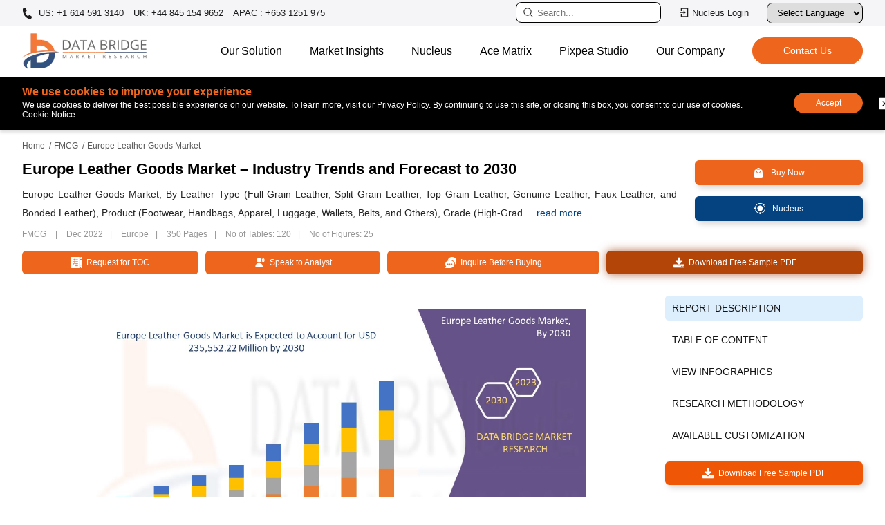

--- FILE ---
content_type: text/html; charset=utf-8
request_url: https://www.databridgemarketresearch.com/reports/europe-leather-goods-market
body_size: 38724
content:

<!DOCTYPE html>
<html lang="en">
<head>
    <meta charset="utf-8" />
    <meta name="viewport" content="width=device-width, initial-scale=1" />
            <meta name="robots" content="index, follow" />
            <meta name="googlebot" content="index">
        <link rel="canonical" href="https://www.databridgemarketresearch.com/reports/europe-leather-goods-market" />
                    <link rel="amphtml" href="/reports/europe-leather-goods-market/amp" />
    <meta name="copyright" content="Data Bridge Market Research, https://www.databridgemarketresearch.com, All right reserved 2026" />
    <title>Europe Leather Goods Market Report – Industry Trends and Forecast to 2030 | Data Bridge Market Research</title>
    <meta name="description" content="The Europe Leather Goods market was valued at USD 0.00 in 2023 and is expected to reach USD 235,552.22 by 2030, growing at a CAGR of 6.8% (2023-2030). Get insights on trends, segmentation, and key players with Data Bridge Market Research Reports." />
    <meta name="keywords" content="Europe Leather Goods Market Size, Europe Leather Goods Market Share, Europe Leather Goods Market Growth, Europe Leather Goods Market Analysis, Europe Leather Goods Market Trends, Europe Leather Goods Market Forecast, Europe Leather Goods Market Segments" />
    <link rel="shortcut icon" href="https://cdn.databridgemarketresearch.com/assets/images/fav.png" />
    <meta property="og:title" content="Europe Leather Goods Market Report – Industry Trends and Forecast to 2030 | Data Bridge Market Research">
    <meta property="og:description" content="The Europe Leather Goods market was valued at USD 0.00 in 2023 and is expected to reach USD 235,552.22 by 2030, growing at a CAGR of 6.8% (2023-2030). Get insights on trends, segmentation, and key players with Data Bridge Market Research Reports.">
    <meta property="og:url" content="/reports/europe-leather-goods-market">
    <meta property="og:type" content="website">

    <meta name="twitter:card" content="summary">
    <meta name="twitter:site" content="@DBMROfficial">
    <meta name="twitter:title" content="Europe Leather Goods Market Report – Industry Trends and Forecast to 2030 | Data Bridge Market Research">
    <meta name="twitter:description" content="The Europe Leather Goods market was valued at USD 0.00 in 2023 and is expected to reach USD 235,552.22 by 2030, growing at a CAGR of 6.8% (2023-2030). Get insights on trends, segmentation, and key players with Data Bridge Market Research Reports.">
    <meta name="author" content="Data Bridge Market Research, https://www.databridgemarketresearch.com">
                <link rel="alternate" hreflang="x-default" href="https://www.databridgemarketresearch.com/reports/europe-leather-goods-market" />
                    <link rel="alternate" href="https://www.databridgemarketresearch.com/reports/europe-leather-goods-market" hreflang="en" />
                    <link rel="alternate" href="https://www.databridgemarketresearch.com/jp/reports/europe-leather-goods-market" hreflang="ja" />
                    <link rel="alternate" href="https://www.databridgemarketresearch.com/zh/reports/europe-leather-goods-market" hreflang="zh" />
                    <link rel="alternate" href="https://www.databridgemarketresearch.com/ar/reports/europe-leather-goods-market" hreflang="ar" />
                    <link rel="alternate" href="https://www.databridgemarketresearch.com/pt/reports/europe-leather-goods-market" hreflang="pt" />
                    <link rel="alternate" href="https://www.databridgemarketresearch.com/de/reports/europe-leather-goods-market" hreflang="de" />
                    <link rel="alternate" href="https://www.databridgemarketresearch.com/fr/reports/europe-leather-goods-market" hreflang="fr" />
                    <link rel="alternate" href="https://www.databridgemarketresearch.com/es/reports/europe-leather-goods-market" hreflang="es" />
                    <link rel="alternate" href="https://www.databridgemarketresearch.com/ko/reports/europe-leather-goods-market" hreflang="ko" />
                    <link rel="alternate" href="https://www.databridgemarketresearch.com/ru/reports/europe-leather-goods-market" hreflang="ru" />

    <!-- Preconnect / DNS Prefetch -->
    <link rel="dns-prefetch" href="https://cdn.databridgemarketresearch.com">
    <link rel="preconnect" href="https://cdn.databridgemarketresearch.com" crossorigin>

    <!-- Preload important image -->
    <link rel="preload" href="https://cdn.databridgemarketresearch.com/assets/images/dbmr-logo.webp" as="image">

    <!-- Preload important image -->
    <link rel="stylesheet" href="https://cdnjs.cloudflare.com/ajax/libs/bootstrap/5.0.1/css/bootstrap.min.css">
    <link rel="stylesheet" href="https://cdn.databridgemarketresearch.com/assets/css/header-footer-v2.css">

    <!-- NON‑CRITICAL CSS (optimized with print hack) -->
    <link rel="preload" href="https://cdn.databridgemarketresearch.com/assets/css/animate.css" as="style">
    <link rel="stylesheet" href="https://cdn.databridgemarketresearch.com/assets/css/animate.css" media="print" onload="this.media='all'">
    <noscript>
        <link rel="stylesheet" href="https://cdn.databridgemarketresearch.com/assets/css/animate.css">
    </noscript>
    <link rel="preload" href="https://cdn.databridgemarketresearch.com/assets/css/owl.carousel.min.css" as="style">
    <link rel="stylesheet" href="https://cdn.databridgemarketresearch.com/assets/css/owl.carousel.min.css" media="print" onload="this.media='all'">
    <noscript>
        <link rel="stylesheet" href="https://cdn.databridgemarketresearch.com/assets/css/owl.carousel.min.css">
    </noscript>
    
        <script type="application/ld+json">
    {
      "@context": "https://schema.org",
      "@type": "Organization",
      "name": "Data Bridge Market Research",
      "url": "https://www.databridgemarketresearch.com/",
      "logo": "https://www.databridgemarketresearch.com/assets/images/dbmr-logo.webp",
      "sameAs" : [ "https://www.instagram.com/data_bridge_market_research/",
          "https://www.linkedin.com/company/data-bridge-market-research",
          "https://twitter.com/DBMROfficial"]
    }
</script>
<script type="application/ld+json">
    {
      "@context": "https://schema.org",
      "@type": "WebSite",
      "url": "https://www.databridgemarketresearch.com/",
      "potentialAction": {
        "@type": "SearchAction",
        "target": "https://www.databridgemarketresearch.com/reports?q={search_term_string}",
        "query-input": "required name=search_term_string"
      }
    }
</script>

    <!-- Google Tag Manager -->
    <script>
        (function(w,d,s,l,i){w[l]=w[l]||[];w[l].push({'gtm.start':
        new Date().getTime(),event:'gtm.js'});var f=d.getElementsByTagName(s)[0],
        j=d.createElement(s),dl=l!='dataLayer'?'&l='+l:'';j.async=true;j.src=
        'https://www.googletagmanager.com/gtm.js?id='+i+dl;f.parentNode.insertBefore(j,f);
        })(window,document,'script','dataLayer','GTM-5KWKS3L');</script>
    <!-- End Google Tag Manager -->
    <script>
        var ReportDirectoryName = "reports";
    </script>
</head>
<body>
    <div id="google_translate_element"></div>
    <!-- Google Tag Manager (noscript) -->
    <noscript>
        <iframe src="https://www.googletagmanager.com/ns.html?id=GTM-5KWKS3L" height="0" width="0" style="display:none;visibility:hidden"></iframe>
    </noscript>
    <!-- End Google Tag Manager (noscript) -->

    <header id="header">
    <div class="navigate_bar mobile">
        <div class="navbar-top">
            <a class="navbar-brand js-mobile-brand" href="/"><img alt="Data Bridge Market Research" src="https://cdn.databridgemarketresearch.com/assets/images/dbmr-logo.webp" width="150" height="43"></a>
            <div class="d-flex align-items-center">
                <button data-bs-toggle="modal" data-bs-target="#searchModal" id="serarchbuttonMob" class="site-searcher js-header-search" title="Search">
                    <span class="icon icon-search">
                        <svg width="16" height="16" clip-rule="evenodd" fill-rule="evenodd" stroke-linejoin="round" stroke-miterlimit="2" viewBox="0 0 24 24" xmlns="http://www.w3.org/2000/svg" fill="#000"><path d="m15.97 17.031c-1.479 1.238-3.384 1.985-5.461 1.985-4.697 0-8.509-3.812-8.509-8.508s3.812-8.508 8.509-8.508c4.695 0 8.508 3.812 8.508 8.508 0 2.078-.747 3.984-1.985 5.461l4.749 4.75c.146.146.219.338.219.531 0 .587-.537.75-.75.75-.192 0-.384-.073-.531-.22zm-5.461-13.53c-3.868 0-7.007 3.14-7.007 7.007s3.139 7.007 7.007 7.007c3.866 0 7.007-3.14 7.007-7.007s-3.141-7.007-7.007-7.007z" fill-rule="nonzero" /></svg>
                    </span>
                </button>
                <div id="menuToggle" class="desktop-hamburger hamburger">
                    <input type="checkbox" id="menuToggleCheckbox">
                    <label for="menuToggleCheckbox" class="visually-hidden">Toggle menu</label>
                    <span class="hamburger_icon"></span>
                </div>
            </div>
        </div>
        <ul id="menu_bar" class="js_mobile_navigation">
            <li>
                <div class="navigate_bar-mob">
                    <a rel="nofollow" href="https://dbmrcloud.databridgemarketresearch.com/database/auth/login" target="_blank" class="btn-signin btn-xs cloud_login" title="Nucleus Login">
                        <svg class="svg-icon" viewBox="0 0 24 24" width="20" height="20" fill="#000">
                            <path d="M4 15h2v5h12V4H6v5H4V3a1 1 0 0 1 1-1h14a1 1 0 0 1 1 1v18a1 1 0 0 1-1 1H5a1 1 0 0 1-1-1v-6zm6-4V8l5 4-5 4v-3H2v-2h8z"></path>
                        </svg>
                        Nucleus Login
                    </a>
                </div>
            </li>
            <li class="nav-item js_back">
                <a class="nav-link js_nav_item_back active" aria-current="page" href="javascript:;">Home</a>
            </li>
            <li class="nav-item dropdown">
                <a class="nav-link js_nav-link dropdown-toggle" href="javascript:;" id="navbarDropdown" role="button" data-bs-toggle="dropdown" aria-expanded="false">
                    Our Solution
                </a>
                <ul class="dropdown-menu js_nav-megamenu first_menu" aria-labelledby="navbarDropdown">
                    <li class="h2__head">Our Solution</li>
                    <li class="navlist-heading dropdown">
                        <a class="subchild-dropdown link_subpage dropdown-toggle" href="javascript:;" id="navbarDropdown" role="button" data-bs-toggle="dropdown" aria-expanded="false">Reports</a>
                        <ul class="second_menu">
                            <li class="h2__subhead">Reports</li>
                            <li><a href="/category/healthcare">Healthcare</a></li>
                            <li><a href="/category/ict">ICT</a></li>
                            <li><a href="/category/food-and-beverage">Food & Beverage</a></li>
                            <li><a href="/category/chemical-and-materials">Chemical & Materials</a></li>
                            <li><a href="/category/semiconductors-and-electronics">Semiconductors and Electronics</a></li>
                            <li><a href="/category/automotive">Automotive</a></li>
                            <li><a href="/category/materials-and-packaging">Materials & packaging</a></li>
                            <li><a href="/category/fmcg">FMCG</a></li>
                            <li><a href="/category/agriculture-and-animal-feed">Agriculture & Animal Feed</a></li>
                            <li><a href="/category/industrial-automation">Industrial Automation</a></li>
                            <li><a href="/category/oil-gas-and-energy">OIL, GAS & ENERGY</a></li>
                        </ul>
                    </li>
                    <li class="navlist-heading"><a href="/consulting/procurement-consulting" class="link_subpage">Procurement Consulting</a></li>
                    <li class="navlist-heading"><a href="/consulting/company-analysis" class="link_subpage">Company Profile Analysis</a></li>
                    <li class="navlist-heading"><a href="/dbmr-primary-research" class="link_subpage">Primary Research</a></li>
                    <li class="navlist-heading"><a href="/dbmr-pharma-insights" class="link_subpage">Pharma Insights</a></li>
                </ul>
            </li>
            <li class="nav-item dropdown">
                <a class="nav-link js_nav-link dropdown-toggle" href="javascript:;" id="navbarDropdown" role="button" data-bs-toggle="dropdown" aria-expanded="false">
                    Market Insights
                </a>
                <ul class="dropdown-menu js_nav-megamenu first_menu" aria-labelledby="navbarDropdown">
                    <li class="h2__head"> Market Insights</li>
                    <li class="navlist-heading"><a href="/news" class="link_subpage">News</a></li>
                    <li class="navlist-heading"><a href="/press-release" class="link_subpage">Press Release</a></li>
                    <li class="nanavlist-heading"><a href="/infographic" class="link_subpage">Infographics</a></li>
                    <li class="navlist-heading"><a href="/articles" class="link_subpage">Articles</a></li>
                    <li class="navlist-heading"><a href="/whitepaper" class="link_subpage">White Paper</a></li>
                    <li class="navlist-heading"><a href="/case-studies" class="link_subpage">Case Studies</a></li>
                    <li class="navlist-heading"><a href="/business-case-studies" class="link_subpage">Business Case Studies</a></li>
                    <li class="navlist-heading"><a href="/newsletter" class="link_subpage">Newsletter</a></li>
                </ul>
            </li>
            <li class="nav-item">
                <a href="/nucleus.html" class="nav-link js_nav-link">Nucleus</a>
            </li>
            <li class="nav-item">
                <a class="nav-link js_nav-link" href="/acematrix">Ace Matrix</a>
            </li>
            <li class="nav-item">
                <a class="nav-link js_nav-link" href="https://www.pixpeastudios.com/" target="_blank">Pixpea Studio</a>
            </li>
            <li class="nav-item dropdown">
                <a class="nav-link js_nav-link dropdown-toggle" href="javascript:;" id="navbarDropdown" role="button" data-bs-toggle="dropdown" aria-expanded="false">
                    Our Company
                </a>
                <ul class="dropdown-menu js_nav-megamenu first_menu" aria-labelledby="navbarDropdown">
                    <li class="h2__head">Our Company</li>
                    <li class="navigation-list-heading"><a href="/about-us" class="link_subpage"> About Us</a></li>
                    <li class="navigation-list-heading"><a href="/careers" class="link_subpage"> Careers</a></li>
                    <li class="navigation-list-heading"><a href="#" class="link_subpage">Company News Room</a></li>
                    <li class="navigation-list-heading"><a href="#" class="link_subpage">Investor Relations</a></li>
                </ul>
            </li>
            <li class="nav-item">
                <a class="nav-link js_nav-link" href="/contact">Contact</a>
            </li>
        </ul>
    </div>
    <div class="topnav">
        <div class="container">
            <div class="top-bar">
                <ul class="top-contact">
                    <li>
                        <a href="tel:+16145913140" rel="nofollow" class="call">
                            <svg aria-hidden="true" width="15px" height="15px" color="#fff" focusable="false" data-prefix="fas" data-icon="phone-alt" role="img" xmlns="http://www.w3.org/2000/svg" viewBox="0 0 512 512" class="svg-inline--fa fa-phone-alt fa-w-16">
                                <path fill="currentColor" d="M497.39 361.8l-112-48a24 24 0 0 0-28 6.9l-49.6 60.6A370.66 370.66 0 0 1 130.6 204.11l60.6-49.6a23.94 23.94 0 0 0 6.9-28l-48-112A24.16 24.16 0 0 0 122.6.61l-104 24A24 24 0 0 0 0 48c0 256.5 207.9 464 464 464a24 24 0 0 0 23.4-18.6l24-104a24.29 24.29 0 0 0-14.01-27.6z" class=""></path>
                            </svg>
                            US: +1 614 591 3140
                        </a>
                        <a href="tel:+448451549652" rel="nofollow"> UK: +44 845 154 9652</a>
                        <a href="tel:+6531251975" rel="nofollow"> APAC : +653 1251 975</a>
                    </li>
                </ul>
                <ul class="tapactions">
                    <li>
                        <a data-bs-toggle="modal" data-bs-target="#searchModal" id="serarchbutton" class="serarchbutton_cls" title="Search">
                            <svg width="16" height="16" clip-rule="evenodd" fill-rule="evenodd" stroke-linejoin="round" stroke-miterlimit="2" viewBox="0 0 24 24" xmlns="http://www.w3.org/2000/svg" fill="#fff"><path d="m15.97 17.031c-1.479 1.238-3.384 1.985-5.461 1.985-4.697 0-8.509-3.812-8.509-8.508s3.812-8.508 8.509-8.508c4.695 0 8.508 3.812 8.508 8.508 0 2.078-.747 3.984-1.985 5.461l4.749 4.75c.146.146.219.338.219.531 0 .587-.537.75-.75.75-.192 0-.384-.073-.531-.22zm-5.461-13.53c-3.868 0-7.007 3.14-7.007 7.007s3.139 7.007 7.007 7.007c3.866 0 7.007-3.14 7.007-7.007s-3.141-7.007-7.007-7.007z" fill-rule="nonzero" /></svg>
                            <input type="text" class="search" placeholder="Search..." readonly />
                        </a>
                    </li>
                    <li>
                        <a rel="nofollow" href="https://dbmrcloud.databridgemarketresearch.com/database/auth/login" target="_blank" class="btn-signin btn-xs" title="Nucleus Login">
                            <svg class="svg-icon" viewBox="0 0 24 24" width="16" height="16" fill="#fff">
                                <path d="M4 15h2v5h12V4H6v5H4V3a1 1 0 0 1 1-1h14a1 1 0 0 1 1 1v18a1 1 0 0 1-1 1H5a1 1 0 0 1-1-1v-6zm6-4V8l5 4-5 4v-3H2v-2h8z"></path>
                            </svg>
                            Nucleus Login
                        </a>
                    </li>
                    <li>
                        <div class="language-selector">
                            <label for="languageDropdown" class="sr-only">Select Language</label>
                            <select id="languageDropdown" onchange="changeLanguage()">
                                <option value="">Select Language</option>
                                <option value="">English</option>
                                <option value="ar">عربي</option>
                                <option value="jp">日本語</option>
                                <option value="de">German</option>
                                <option value="es">Española</option>
                                <option value="fr">Français</option>
                                <option value="ko">한국인</option>
                                <option value="pt">Português</option>
                                <option value="ru">Русский</option>
                                <option value="zh">中国人</option>
                            </select>
                        </div>
                    </li>

                </ul>
            </div>
        </div>
    </div>
    <div class="content">
        <nav class="navbar navbar-expand-lg navbar-light bg-light">
            <div class="container">
                <button class="site-search js-header-search">
                    <span class="icon icon-search">
                        <svg width="16" height="16" clip-rule="evenodd" fill-rule="evenodd" stroke-linejoin="round" stroke-miterlimit="2" viewBox="0 0 24 24" xmlns="http://www.w3.org/2000/svg" fill="#000"><path d="m15.97 17.031c-1.479 1.238-3.384 1.985-5.461 1.985-4.697 0-8.509-3.812-8.509-8.508s3.812-8.508 8.509-8.508c4.695 0 8.508 3.812 8.508 8.508 0 2.078-.747 3.984-1.985 5.461l4.749 4.75c.146.146.219.338.219.531 0 .587-.537.75-.75.75-.192 0-.384-.073-.531-.22zm-5.461-13.53c-3.868 0-7.007 3.14-7.007 7.007s3.139 7.007 7.007 7.007c3.866 0 7.007-3.14 7.007-7.007s-3.141-7.007-7.007-7.007z" fill-rule="nonzero" /></svg>
                    </span>
                </button>
                <a class="navbar-brand" href="/"><img alt="Data Bridge Market Research" src="https://cdn.databridgemarketresearch.com/assets/images/dbmr-logo.webp" width="180" height="52" loading="lazy"></a>
                <div class="hamburger js_header_hamburger loaded">
                    <span class="hamburger_icon"></span>
                </div>
                <div class="navigation-global-nav js_header_nav">
                    <ul class="navbar-nav">
                        <li class="nav-item js_nav_item">
                            <a class="nav-link js_nav_link has_childern" href="javascript:;">Our Solution</a>
                            <div class="js_navigation-megamenu js_first_menu">
                                <div class="container">
                                    <div class="navigation-megamenu-container">
                                        <div class="navigation-row">
                                            <div class="navigation-col">
                                                <span class="navigation-list-heading">Reports</span>
                                                <a href="/category/healthcare">Healthcare</a>
                                                <a href="/category/ict">ICT</a>
                                                <a href="/category/food-and-beverage">Food & Beverage</a>
                                                <a href="/category/chemical-and-materials">Chemical & Materials</a>
                                                <a href="/category/semiconductors-and-electronics">Semiconductors and Electronics</a>
                                            </div>
                                            <div class="navigation-col">
                                                <a href="/category/automotive">Automotive</a>
                                                <a href="/category/materials-and-packaging">Materials & packaging</a>
                                                <a href="/category/fmcg">FMCG</a>
                                                <a href="/category/agriculture-and-animal-feed">Agriculture & Animal Feed</a>
                                                <a href="/category/industrial-automation">Industrial Automation</a>
                                                <a href="/category/oil-gas-and-energy">OIL, GAS & ENERGY</a>
                                            </div>
                                            <div class="navigation-col">
                                                <a href="/consulting/procurement-consulting" class="navigation-list-heading">Procurement Consulting</a>
                                                <a href="/consulting/company-analysis" class="navigation-list-heading">Company Profile Analysis</a>
                                                <a href="/dbmr-primary-research" class="navigation-list-heading">Primary Research</a>
                                                <a href="/dbmr-pharma-insights" class="navigation-list-heading">Pharma Insights</a>
                                            </div>
                                        </div>
                                    </div>
                                </div>
                            </div>
                        </li>
                        <li class="nav-item dropdown_item">
                            <a class="nav-link js_nav_link hvr_dropdown" href="javascript:;">Market Insights</a>
                            <ul class="dropdown-hvr">
                                <li><a href="/news">News</a></li>
                                <li><a href="/press-release">Press Release</a></li>
                                <li><a href="/infographic">Infographics</a></li>
                                <li><a href="/articles">Articles</a></li>
                                <li><a href="/whitepaper">White Paper</a></li>
                                <li><a href="/case-studies">Case Studies</a></li>
                                <li><a href="/business-case-studies">Business Case Studies</a></li>
                                <li><a href="/newsletter">Newsletter</a></li>                                
                            </ul>
                        </li>
                        <li class="nav-item">
                            <a class="nav-link js_nav-link nav_link_page" href="/nucleus.html">Nucleus</a>
                        </li>
                        <li class="nav-item">
                            <a class="nav-link js_nav-link nav_link_page" href="/acematrix">Ace Matrix</a>
                        </li>
                        <li class="nav-item">
                            <a class="nav-link js_nav-link nav_link_page" href="https://www.pixpeastudios.com/" target="_blank">Pixpea Studio</a>
                        </li>
                        <li class="nav-item dropdown_item">
                            <a class="nav-link js_nav_link hvr_dropdown" href="javascript:;">Our Company</a>
                            <ul class="dropdown-hvr">
                                <li><a href="/about-us">About Us</a></li>
                                <li><a href="/careers">Careers</a></li>
                                <li><a href="#">Company News Room</a></li>
                                <li><a href="#">Investor Relations</a></li>
                            </ul>
                        </li>
                        <li class="nav-item contact_buttons d-flex align-items-center">
                            <a href="/contact" class="theme-button-one nav_link_page">
                                <span>
                                    Contact Us
                                    <span class="rightArrow">></span>
                                </span>
                            </a>
                        </li>
                    </ul>
                </div>
            </div>
        </nav>
    </div>
    


<nav id="cookieConsent" style="display: none" class="cookie-banner cookie-notice" role="alert">
    <div class="container">
        <div class="cookies">
            <div class="cookie-content">
                <p class="coockieTitle">We use cookies to improve your experience </p>
                <p>We use cookies to deliver the best possible experience on our website. To learn more, visit our Privacy Policy. By continuing to use this site, or closing this box, you consent to our use of cookies. Cookie Notice.</p>
            </div>
            <div class="cookie-accept">
                <button class="btn-accept cookie_accept" data-cookie-string=".AspNet.Consent=yes; expires=Thu, 21 Jan 2027 18:29:40 GMT; path=/">Accept</button>
                <button class="btn-decline close_cookie" aria-labelledby="decline-cookies">
                    <svg clip-rule="evenodd" fill-rule="evenodd" stroke-linejoin="round" stroke-miterlimit="2" viewBox="0 0 24 24" xmlns="http://www.w3.org/2000/svg">
                        <path d="m21 3.998c0-.478-.379-1-1-1h-16c-.62 0-1 .519-1 1v16c0 .621.52 1 1 1h16c.478 0 1-.379 1-1zm-8.991 6.932 2.717-2.718c.146-.146.338-.219.53-.219.405 0 .751.325.751.75 0 .193-.073.384-.219.531l-2.718 2.717 2.728 2.728c.147.147.22.339.22.531 0 .427-.349.75-.75.75-.192 0-.384-.073-.531-.219l-2.728-2.728-2.728 2.728c-.146.146-.339.219-.531.219-.401 0-.75-.323-.75-.75 0-.192.073-.384.22-.531l2.728-2.728-2.722-2.722c-.146-.147-.219-.338-.219-.531 0-.425.346-.749.75-.749.192 0 .384.073.53.219z" fill-rule="nonzero" />
                    </svg>
                </button>
                <span id="decline-cookies" class="visually-hidden">Decline cookies</span>            
            </div>
        </div>
    </div>
</nav>
</header>
    

    <script type="application/ld+json">
        {
            "@context": "https://schema.org",
            "@type": "FAQPage",
            "mainEntity": [

                                        {
                                            "@type": "Question",
                                            "name": "How big is the Europe Leather Goods Market?",
                                            "acceptedAnswer": {
                                                "@type": "Answer",
                                                "text": "The Europe Leather Goods Market will be worth USD 235,552.22 million in the forecast period. by 2030"
                                            }
                                        }
            ,
                                        {
                                            "@type": "Question",
                                            "name": "What is the growth rate of the Europe Leather Goods Market?",
                                            "acceptedAnswer": {
                                                "@type": "Answer",
                                                "text": "The Europe Leather Goods Market growth rate is 6.8% during the forecast period."
                                            }
                                        }
            ,
                                        {
                                            "@type": "Question",
                                            "name": "What are the growth drivers of the Europe Leather Goods Market?",
                                            "acceptedAnswer": {
                                                "@type": "Answer",
                                                "text": "Increase in the demand for premium and high-quality luxury leather products &amp; Low-cost and heavy-duty construction of synthetic leather products are the growth drivers of the Europe Leather Goods Market."
                                            }
                                        }
            ,
                                        {
                                            "@type": "Question",
                                            "name": "What are the factors on which the Europe Leather Goods Market research is based on?",
                                            "acceptedAnswer": {
                                                "@type": "Answer",
                                                "text": "The leather type, product, grade, and distribution channel are the factors on which the Europe Leather Goods Market research is based."
                                            }
                                        }
            ,
                                        {
                                            "@type": "Question",
                                            "name": "Which are the major companies in the Europe Leather Goods Market?",
                                            "acceptedAnswer": {
                                                "@type": "Answer",
                                                "text": "Major companies in the Europe Leather Goods Market are TBL Licensing LLC (A Subsidiary of VF Corporation), CAPRI HOLDINGS LIMITED, Herm&#xE8;s, KERING, PRADA S.P.A., Kiton, Woodland Leathers, American Leather, Aero Leather Clothing, JOHNSTON &amp; MURPHY (A Subsidiary of Genesco)."
                                            }
                                        }
            ]
        }
    </script>
<script type="application/ld+json">
    {
        "@context": "https://schema.org",
        "@type": "BreadcrumbList",
        "itemListElement": [
            {
                "@type": "ListItem",
                "position": 1,
                "item": {
                    "@id": "https://www.databridgemarketresearch.com",
                    "name": "Home"
                }
            },
            {
                "@type": "ListItem",
                "position": 2,
                "item": {
                    "@id": "https://www.databridgemarketresearch.com/report-category/fmcg",
                    "name": "FMCG"
                }
            },
            {
                "@type": "ListItem",
                "position": 3,
                "item": {
                    "@id": "https://www.databridgemarketresearch.com/reports/europe-leather-goods-market",
                    "name": "Europe Leather Goods Market – Industry Trends and Forecast to 2030"
                }
            }
        ]
    }
</script>
        <script type="application/ld+json">
            {
              "@context": "https://schema.org",
              "@type": "Dataset",
              "name": "Europe Leather Goods Market – Industry Trends and Forecast to 2030",
              "description": "\r\n\r\n\r\nAttribute / Metric\r\nDetails\r\n\r\n\r\nForecast Period\r\n2024-2030\r\n\r\n\r\nMarket Size (Base Year)\r\nUSD 0.00 \r\n\r\n\r\nMarket Size (Forecast Year)\r\nUSD 235,552.22 \r\n\r\n\r\nCAGR\r\n0.068% (2024 - 2030)\r\n\r\n\r\nMajor Markets Players\r\nRequest sample for details\r\n\r\n\r\nDescription\r\nEurope Leather Goods Market, By Leather Type (Full Grain Leather, Split Grain Leather, Top Grain Leather, Genuine Leather, Faux Leather, and Bonded Leather), Product (Footwear, Handbags, Apparel, Luggage, Wallets, Belts, and Others), Grade (High-Grade and Mid-Grade), Distribution Channel (Specialty Stores, Company Franchised Stores, E-Commerce, Supermarkets/Hypermarkets, and Others) Industry Trends and Forecast to 2030.
\r\n",
              "url": "https://www.databridgemarketresearch.com/reports/europe-leather-goods-market",
              "license": "https://www.databridgemarketresearch.com/privacy-policy",
              "distribution": [
                {
                  "@type": "DataDownload",
                  "encodingFormat": "pdf,excel,csv,ppt",
                  "contentUrl": "https://www.databridgemarketresearch.com"
                }
              ],
              "creator": {
                "@type": "Organization",
                "url": "https://www.databridgemarketresearch.com/#organization",
                "name": "Data Bridge Market Research",
                "logo": {
                  "@type": "ImageObject",
                  "url": "https://www.databridgemarketresearch.com/assets/images/dbmr-logo.webp"
                }
              },
              "temporalCoverage": "2023 - 2030",
              "spatialCoverage": "Europe"
            }
        </script>
<!-- Star Rating -->
    <script type="application/ld+json">
        {
          "@context": "https://schema.org",
          "@type": "WebPage",
          "name": "Europe Leather Goods Market Report - Product Page",
          "breadcrumb": "Home > FMCG > Europe Leather Goods Market – Industry Trends and Forecast to 2030",
          "mainEntity": {
            "@type": "Product",
            "name": "Europe Leather Goods Market – Industry Trends and Forecast to 2030",
            "description": "The Europe Leather Goods market was valued at USD 0.00 in 2023 and is expected to reach USD 235,552.22 by 2030, growing at a CAGR of 6.8% (2023-2030). Get insights on trends, segmentation, and key players with Data Bridge Market Research Reports.",
            "sku": "dbmr-69547",
            "mpn": "dbmr-69547",
            "category": "FMCG Market Reports",
            "brand": {
              "@type": "Organization",
              "name": "Data Bridge Market Research"
            },
            "image": "https://www.databridgemarketresearch.com/images/category/2020/86e33331-c65d-450e-b04b-a03e854ff131.png",
            "review": {
              "@type": "Review",
              "author": {
                "@type": "Organization",
                "name": "Data Bridge Market Research"
              },
              "datePublished": "12/13/2022 00:00:00",
              "reviewBody": "An essential report for FMCG. Offers clear insights, strong data, and actionable forecasts.",
              "reviewRating": {
                "@type": "Rating",
                "ratingValue": "4.5",
                "bestRating": "5"
              }
            },
            "aggregateRating": {
              "@type": "AggregateRating",
              "ratingValue": "4.5",
              "reviewCount": "51"
            },
            "offers": {
              "@type": "Offer",
              "priceCurrency": "USD",
              "price": "3500.00",
              "priceValidUntil": "2030-12-31",
              "itemCondition": "https://schema.org/NewCondition",
              "availability": "https://schema.org/InStock",
              "url": "https://www.databridgemarketresearch.com/reports/europe-leather-goods-market",
              "seller": {
                "@type": "Organization",
                "name": "Data Bridge Market Research"
              }
            }
          }
        }
    </script>

<link rel="stylesheet" href="https://cdn.databridgemarketresearch.com/assets/css/report-details-v5.css">
    <style>
        .mappedReport.industryRelated li a,.mappedReport.relatedBlogs li,.mappedReport.relatedReports li{padding:10px;border-bottom:1px solid #ddd}.mappedReport.industryRelated li:hover a{color:#044280!important;transition:color .3s;border-radius:4px}.mappedReport.industryRelated{list-style:none;padding:0;margin:0}.mappedReport.industryRelated li:last-child,.mappedReport.relatedBlogs li:last-child,.mappedReport.relatedReports li:last-child{border-bottom:none}.mappedReport.industryRelated li a{text-decoration:none;color:#333;display:block}.mappedReport.industryRelated li a i{margin-right:8px;color:#007bff;font-size:1rem;display:none}.mappedReport.relatedBlogs,.mappedReport.relatedReports{max-height:240px;overflow-y:auto;padding:0;margin:0;list-style:none}
    </style>
<div id="rd_viewHeader" class="rd_detailviewHeader">
    <div class="add-flex container">
        <div class="rd_meta">
            <p class="rdTitle">Europe Leather Goods Market – Industry Trends and Forecast to 2030</p>
        </div>
        <div class="sticky-btns-wrap">
            <a rel="nofollow" href="/customization/europe-leather-goods-market" class="btn-sample btn-customize"><img src="https://cdn.databridgemarketresearch.com/assets/images/customize.webp" alt="Customize Your Report" class="img-fluid" width="16" height="16" /><span> Customize Your Report</span></a>
            <a rel="nofollow" href="/checkout/buy/europe-leather-goods-market/compare-licence" class="btn-sample btn-buyNow"><img src="https://cdn.databridgemarketresearch.com/assets/images/shopping-white.webp" alt="Buy Now" class="img-fluid" width="16" height="16" /><span> Buy Now</span></a>
            <a rel="nofollow" href="/request-a-sample/?dbmr=europe-leather-goods-market" class="btn-sample free_sample animated-button"><img src="https://cdn.databridgemarketresearch.com/assets/images/download-drive.webp" alt="Free Sample Report" class="img-fluid" width="16" height="16" /><span> Free Sample Report</span></a>
        </div>
    </div>
</div>
<div class="breadcrumbs-hero">
    <div class="container">
        <a href="/">Home</a>
        <a href="/report-category/fmcg">FMCG</a>
        <span>Europe Leather Goods Market</span>
    </div>
</div>
<div class="fixed-bottom-div">
    <a rel="nofollow" href="/toc/?dbmr=europe-leather-goods-market" class="btn-sample btn-buyNow"><img src="https://cdn.databridgemarketresearch.com/assets/images/request.webp" alt="Request for TOC" class="img-fluid" width="16" height="16" /><span> Request for TOC</span></a>
    <a rel="nofollow" href="/speak-to-analyst/?dbmr=europe-leather-goods-market" class="btn-sample btn-buyNow"><img src="https://cdn.databridgemarketresearch.com/assets/images/speak.webp" alt="Speak to Analyst" class="img-fluid" width="16" height="16" /><span>  Speak to Analyst</span></a>
    <a rel="nofollow" href="/request-a-sample/?dbmr=europe-leather-goods-market" class="btn-sample free_sample animated-button"><img src="https://cdn.databridgemarketresearch.com/assets/images/download-drive.webp" alt="Free Sample Report" class="img-fluid" width="16" height="16" /><span> Free Sample Report</span></a>
    <a rel="nofollow" href="/inquire-before-buying/?dbmr=europe-leather-goods-market" class="btn-sample btn-buyNow"><img src="https://cdn.databridgemarketresearch.com/assets/images/chat.webp" alt="Inquire Before Buying" class="img-fluid" width="16" height="16" /><span> Inquire Before</span></a>
    <a rel="nofollow" href="/checkout/buy/europe-leather-goods-market/compare-licence" class="btn-sample btn-buyNow"><img src="https://cdn.databridgemarketresearch.com/assets/images/shopping-white.webp" alt="Buy Now" class="img-fluid" width="16" height="16" /><span> Buy Now</span></a>
</div>
<section class="rd_page_data_details">
    <div class="rd-details">
        <div class="container">
            <div class="rd-header">
                <div class="page-title">
                    <h1>Europe Leather Goods Market – Industry Trends and Forecast to 2030</h1>
                    <div class="add-read-more show-less-content mb-2">
                        <p><p>Europe Leather Goods Market, By Leather Type (Full Grain Leather, Split Grain Leather, Top Grain Leather, Genuine Leather, Faux Leather, and Bonded Leather), Product (<a href="https://www.databridgemarketresearch.com/reports/global-footwear-market">Footwear</a>, Handbags, Apparel, Luggage, Wallets, Belts, and Others), Grade (High-Grade and Mid-Grade), Distribution Channel (Specialty Stores, Company Franchised Stores, E-Commerce, Supermarkets/Hypermarkets, and Others) Industry Trends and Forecast to 2030.</p>
</p>
                    </div>
                    <ul class="rd-meta-details">
                        <li> FMCG </li>
                        <li> Dec 2022</li>
                        <li>Europe</li>
                        <li> 350 Pages</li>
                        <li> No of Tables: 120</li>
                        <li> No of Figures: 25</li>
                    </ul>
                </div>
              
                  <!-- Analyst Details Modal -->
<div class="modal fade" id="showAnalystModal" tabindex="-1" aria-labelledby="analystModalLabel" aria-hidden="true">
    <div class="modal-dialog">
        <div class="modal-content">
            <div class="modal-header">
                <button type="button" class="close" data-bs-dismiss="modal" aria-label="Close"><span aria-hidden="true" class="">×</span></button>
            </div>
            <div class="modal-body">
            </div>
        </div>
    </div>
</div>

                <div class="purchase-reports">
                    <div class="rpButtons">
                        <a rel="nofollow" href="/checkout/buy/europe-leather-goods-market/compare-licence" id="buyNow" class="btn-byLink btn-buyNow"><img src="https://cdn.databridgemarketresearch.com/assets/images/shopping-white.webp" alt="Buy Now" width="16" height="16" class="img-fluid" /><span> Buy Now</span></a>
                        <a rel="nofollow" href="/request-a-sample/?dbmr=europe-leather-goods-market" id="buyNow" class="btn-byLink btn-buyNow requestSample"><img src="https://cdn.databridgemarketresearch.com/assets/images/download-drive.webp" alt="Request for Sample" width="16" height="16" class="img-fluid" /><span> Request for Sample</span></a>
                    </div>
                    <a href="/nucleus.html" id="nucleusBtn" class="btn-byLink btn-buyNow mt-3"><img src="https://cdn.databridgemarketresearch.com/assets/images/nucleus-icon.webp" alt="Nucleus" width="16" height="16" class="img-fluid" /><span> Nucleus</span></a>
                </div>
            </div>
            <ul class="action_toc_btns mobHide">
                <li>
                    <a rel="nofollow" href="/toc/?dbmr=europe-leather-goods-market" class="btn-byLink"><img src="https://cdn.databridgemarketresearch.com/assets/images/request.webp" alt="Request for TOC" width="16" height="16" class="img-fluid">&nbsp; Request for TOC</a>
                </li>
                <li>
                    <a rel="nofollow" href="/speak-to-analyst/?dbmr=europe-leather-goods-market" class="btn-byLink"><img src="https://cdn.databridgemarketresearch.com/assets/images/speak.webp" alt="Speak to Analyst" width="16" height="16" class="img-fluid">&nbsp; Speak to Analyst</a>
                </li>
                <li>
                    <a rel="nofollow" href="/inquire-before-buying/?dbmr=europe-leather-goods-market" class="btn-byLink"><img src="https://cdn.databridgemarketresearch.com/assets/images/chat.webp" alt="Inquire Before Buying" width="16" height="16" class="img-fluid">&nbsp; Inquire Before Buying</a>
                </li>
                <li>
                    <a rel="nofollow" href="/request-a-sample/?dbmr=europe-leather-goods-market" class="btn-byLink free_sample  animated-button"><img src="https://cdn.databridgemarketresearch.com/assets/images/download-drive.webp" alt="Download Now" width="16" height="16" class="img-fluid">&nbsp; Download Free Sample PDF</a>
                </li>
            </ul>
        </div>
    </div>
    <div class="rd-page-view">
        <div class="container">
            <div class="row">
                <div class="col-md-9">
                    <div class="page-content">
                        <div class="flex first-second-components">
                            <div id="component0" class="component">
                            </div>
                            <div class="rd-entry-content">
                                <div id="component1" class="component entry-contents">
                                    <p><p><img alt="Leather Goods Market" src="https://cdn.databridgemarketresearch.com/media/2022/12/EuropeLeatherGoodsMarket.jpg" srcset="/media/2022/12/EuropeLeatherGoodsMarket.jpg?w=388 388w, /media/2022/12/EuropeLeatherGoodsMarket.jpg?w=776 776w, /media/2022/12/EuropeLeatherGoodsMarket.jpg?w=1200 1200w" sizes="388px" loading="lazy"></p>

<h2>Europe Leather Goods Market Analysis and Insights</h2>

<p>Increasing innovation in leather goods with new features and designs and introducing bio-based leather are expected to provide opportunities in the Europe leather goods market. However, rising awareness regarding the detrimental effects of unethical practices in producing leather goods and lack of skills, technology, intermediate inputs, and processing equipment is projected to challenge the market growth. The low availability of raw materials, the availability of synthetic alternatives such as plastic leather, and the availability of leather goods at low cost are some factors restraining the market growth.</p>

<p><img alt="Leather Goods Market" src="https://cdn.databridgemarketresearch.com/media/2022/12/MarketAnalysisGlobalLeatherGoodsMarketEUMap.jpg" srcset="/media/2022/12/MarketAnalysisGlobalLeatherGoodsMarketEUMap.jpg?w=388 388w, /media/2022/12/MarketAnalysisGlobalLeatherGoodsMarketEUMap.jpg?w=776 776w, /media/2022/12/MarketAnalysisGlobalLeatherGoodsMarketEUMap.jpg?w=1200 1200w" sizes="388px" loading="lazy"></p>

<p><img alt="Leather Goods Market" src="https://cdn.databridgemarketresearch.com/media/2022/12/MarketAnalysisGlobalLeatherGoodsMarketEU.jpg" srcset="/media/2022/12/MarketAnalysisGlobalLeatherGoodsMarketEU.jpg?w=388 388w, /media/2022/12/MarketAnalysisGlobalLeatherGoodsMarketEU.jpg?w=776 776w, /media/2022/12/MarketAnalysisGlobalLeatherGoodsMarketEU.jpg?w=1200 1200w" sizes="388px" loading="lazy"></p>

<p>The Europe leather goods market report provides details of market share, new developments, and the impact of domestic and localized market players, analyzes opportunities in terms of emerging revenue pockets, changes in market regulations, products approvals, strategic decisions, product launches, geographic expansions, and technological innovations in the market. To understand the analysis and the market scenario contact us for an Analyst Brief, our team will help you create a revenue impact solution to achieve your desired goal.</p>

<p>The Europe leather goods market is expected to gain significant growth in the forecast period of 2023 to 2030. Data Bridge Market Research analyzes that the market is growing with a CAGR of 6.8% in the forecast period of 2023 to 2030 and is expected to reach USD 235,552.22 million by 2030. The major factor driving the market growth is the rapidly expanding fashion industry which has greatly increased consumer demand for high-quality, premium, and luxury leather products. Customers value aesthetics and seek high-end products to create a fashion statement.</p>

<table border="1" cellspacing="0">
	<tbody>
		<tr>
			<td style="vertical-align:top; width:124.75pt">
			<p><strong>Report Metric</strong></p>
			</td>
			<td style="vertical-align:top; width:337.35pt">
			<p><strong>Details</strong></p>
			</td>
		</tr>
		<tr>
			<td style="width:124.75pt">
			<p>Forecast Period</p>
			</td>
			<td style="width:337.35pt">
			<p>2023 to 2030</p>
			</td>
		</tr>
		<tr>
			<td style="width:124.75pt">
			<p>Base Year</p>
			</td>
			<td style="width:337.35pt">
			<p>2022</p>
			</td>
		</tr>
		<tr>
			<td style="width:124.75pt">
			<p>Historic Year</p>
			</td>
			<td style="width:337.35pt">
			<p>2021 (Customizable to 2020-2015)</p>
			</td>
		</tr>
		<tr>
			<td style="width:124.75pt">
			<p>Quantitative Units</p>
			</td>
			<td style="width:337.35pt">
			<p>Revenue in USD Million</p>
			</td>
		</tr>
		<tr>
			<td style="width:124.75pt">
			<p>Segments Covered</p>
			</td>
			<td style="width:337.35pt">
			<p>By Leather Type (Full Grain Leather, Split Grain Leather, Top Grain Leather, Genuine Leather, Faux Leather, and Bonded Leather), Product (Footwear, Handbags, Apparel, Luggage, Wallets, Belts, and Others), Grade (High-Grade and Mid-Grade), Distribution Channel (Specialty Stores, Company Franchised Stores, <span>E-Commerce</span>, Supermarkets/Hypermarkets, and Others).</p>
			</td>
		</tr>
		<tr>
			<td style="width:124.75pt">
			<p>Countries Covered</p>
			</td>
			<td style="width:337.35pt">
			<p>U.K., Russia, France, Spain, Italy, Germany, Turkey, Netherlands, Switzerland, Belgium, and rest of Europe.</p>
			</td>
		</tr>
		<tr>
			<td style="width:124.75pt">
			<p>Market Players Covered</p>
			</td>
			<td style="width:337.35pt">
			<p>TBL Licensing LLC (A Subsidiary of VF Corporation), CAPRI HOLDINGS LIMITED, Herm&egrave;s, KERING, PRADA S.P.A., Kiton, Woodland Leathers, American Leather, Aero Leather Clothing, JOHNSTON &amp; MURPHY (A Subsidiary of Genesco), and NAPPA DORI among others.</p>
			</td>
		</tr>
	</tbody>
</table>

<p><strong>Market Definition</strong></p>

<p>Leather goods are articles that are made out of leather. They can come in various products such as clothing, footwear, bags, gloves, and others. Due to the characteristics of leather such as dustproof, fireproof, and durability, leather goods are preferred over other resources. The increasing leather requirement in clothing production is driving market growth.</p>

<h2>Europe Leather Goods Market Dynamics</h2>

<p>This section deals with understanding the market drivers, advantages, opportunities, restraints, and challenges. All of this is discussed in detail below:</p>

<p><strong>Drivers</strong></p>

<ul>
	<li><strong>Increase in the demand for premium and high-quality luxury leather products</strong></li>
</ul>

<p>The rapidly expanding fashion industry has greatly increased consumer demand for high-quality, premium, and luxury leather products. Customers value aesthetics and seek high-end products to create a fashion statement. Moreover, an increasing number of High-Net-Worth Individuals (HNWIs), coupled with the growing trend of designer and branded clothes in major markets, such as the U.S., France, and China, is boosting the demand for luxury leather products. Leather goods are exclusive and often premium priced.</p>

<ul>
	<li><strong>Low-cost and heavy-duty construction of synthetic leather products</strong></li>
</ul>

<p><a href="https://www.databridgemarketresearch.com/reports/global-synthetic-leather-market">Synthetic leather</a>, which is also known as Faux leather, is cheaper than real leather, animal-friendly, can be produced in virtually every color, can be manufactured to feature a high gloss finish, can be easily cleaned with a damp cloth, requires little maintenance, does not crack as easy as real leather, is UV fade resistant and does not have the real leather smell, which is expected to draw its demand in the forecast period. Faux Leather is a man-made product and is very durable. These days Faux Leather is usually stronger than real leather. Artificial leather such as pleather, Naugahyde, vegan leather, barkcloth, cork, glazed cotton, and recycled PET polyester is available in the market. Pleather is commonly used to make artificial leather clothing. It is made from plastic and is less costly and lighter than genuine leather. Products made from pleather are available in a variety of colors. Another material used for leather is Naugahyde which looks similar to animal skin. All these factors and advantages offered by synthetic leather are expected to drive market growth.</p>

<ul>
	<li><strong>The rise in the demand for comfortable, trendy, fancy leather apparel, footwear, and accessories</strong></li>
</ul>

<p>Leather goods come in various products like gloves, bags, <a href="https://www.databridgemarketresearch.com/reports/global-footwear-market">footwear</a>, <a href="https://www.databridgemarketresearch.com/reports/global-watches-market">watches</a>, furniture, and many others. The increase in the demand for leather in the production of clothing is one of the major driving factors that may positively affect the market growth. Moreover, the special characteristics of leather, such as the fireproof, dustproof, and crack-proof nature and durability of leather goods, are often preferred over other resources and materials, which has helped increase the demand and sales of the market.</p>

<p><strong>Opportunities</strong></p>

<ul>
	<li><strong>Increase in innovation in leather goods with new features and designs</strong></li>
</ul>

<p>Consumer behavior has changed substantially over the past decade. As the old technologies have been exploited more, especially in developing and marketing fashion products, companies are getting new possibilities for fulfilling customer needs with product varieties. The development of new surface finishes and embellishments with viable techniques is needed to develop innovative products and add uniqueness and value to the products.</p>

<p>With the fast evolution and changing lifestyle daily, and rising disposable income, consumers are more inclined toward fashionable products. Consumers are improving their living standards based on their disposable income and are consuming more fashionable products. So these kinds of consumer inclinations will create an opportunity for the market players operating in the market.</p>

<ul>
	<li><strong>Introduction of bio-biased leather</strong></li>
</ul>

<p>The bio-based leather manufacturing process has no adverse consequences on the ecosystem. Synthetic leather manufactured from natural fibers like flax cotton or cotton fibers coupled with corn, palm, soybean, and others should be the focus of manufacturers to gain a competitive market share in the Europe leather goods market with the advent of bio-based leather. Apart from this, leaves of pineapple fruit are indeed being utilized to manufacture &quot;Pinatex,&quot; a novel synthetic leather item. These pineapple leaves have an elastic and solid fiber that makes them excellent for usage in the manufacturing procedure.</p>

<p><strong>Restraints/Challenges</strong></p>

<ul>
	<li><strong>The availability of cheaper leather goods and the shortage of leather goods worldwide</strong></li>
</ul>

<p>The high cost of natural leather is a factor that has driven the need for natural leather replacements. The low quality of leather and the shortage of leather all over the world are bottlenecks for the leather goods industry. Some kinds of leather goods available in the market have low costs. It will also hamper the supply and demand for good quality leather products and their price. Moreover, the worldwide shortage of leather goods and raw materials, such as genuine leather, is driving up the price of these products. As a result, European buyers are looking for low-cost suppliers who can produce leather from exotic animals like pythons and alligators. These factors are restraining market growth. Also, the low availability of raw materials, the availability of synthetic alternatives such as plastic leather, and the availability of leather goods at low cost are some factors restraining market growth.</p>

<ul>
	<li><strong>Strict governmental regulations on the production and use of natural leather</strong></li>
</ul>

<p>Stringent government regulations in regions such as Europe and the U.S., among others, are closing various tanneries and leather processing units. These governments have enforced regulations regarding leather use, which will act as a restraint for market growth in the coming years. Government policies have made new synthetic alternatives, such as plastic leather, available in the market.</p>

<ul>
	<li><strong>Lack of skills, technology, intermediate inputs and processing equipment</strong></li>
</ul>

<p>The scarcity of home universities that offers leather technology degrees contributes to this situation. This has created a skill gap that needs to be the priority in the leather sector development. The lack of professionals and inadequate training centers to train technicians and operators required in the sector are the causes of the prevailing situation. The lack of technology, skill, and intermediate is a challenge for the leather goods market as these features help to produce high-quality leather goods. The quality of leather goods is most important for the industry to grow.</p>

<p><strong>Recent Development</strong></p>

<ul>
	<li>In August 2017, the Swiss luxury brand, Bally, launched its first flagship store in India in a joint-venture partnership with Reliance Brands Limited. This store includes women&#39;s and men&#39;s shoes, accessories, and premium leather goods.</li>
</ul>

<h2>Europe Leather Goods Market Scope</h2>

<p>The Europe leather goods market is categorized into four notable segments based on leather type, product, grade, and distribution channel. The growth amongst these segments will help you analyze major growth segments in the industries and provide the users with a valuable market overview and market insights to make strategic decisions to identify core market applications.</p>

<p><strong>Leather Type</strong></p>

<ul>
	<li>Full Grain Leather</li>
	<li>Split Grain Leather</li>
	<li>Faux Leather</li>
	<li>Bonded Leather</li>
	<li>Top Grain Leather</li>
</ul>

<p>Based on leather type, the market is segmented into full grain leather, split grain leather, top grain leather, genuine leather, faux leather, bonded leather, and others.</p>

<p><strong>Product</strong></p>

<ul>
	<li>Footwear</li>
	<li>Handbags</li>
	<li>Apparel</li>
	<li>Luggage</li>
	<li>Wallets</li>
	<li>Belts</li>
	<li>Others</li>
</ul>

<p>Based on product, the market is segmented into footwear, handbags, apparel, luggage, wallets, belts, and others<strong>.</strong></p>

<p><strong>Grade</strong></p>

<ul>
	<li>High-Grade</li>
	<li>Mid-Grade</li>
</ul>

<p>Based on grade, the market is segmented into high-grade and mid-grade.</p>

<p><strong>Distribution Channel</strong></p>

<ul>
	<li>Specialty Stores</li>
	<li>Company Franchised Stores</li>
	<li>E-Commerce</li>
	<li>Supermarkets/Hypermarkets</li>
	<li>Others</li>
</ul>

<p><img alt="Leather Goods Market" src="https://cdn.databridgemarketresearch.com/media/2022/12/MarketscopGlobalLeatherGoodsMarket.jpg" srcset="/media/2022/12/MarketscopGlobalLeatherGoodsMarket.jpg?w=388 388w, /media/2022/12/MarketscopGlobalLeatherGoodsMarket.jpg?w=776 776w, /media/2022/12/MarketscopGlobalLeatherGoodsMarket.jpg?w=1200 1200w" sizes="388px" loading="lazy"></p>

<p>Based on distribution channel, the market is segmented into specialty stores, company franchised stores, e-commerce, supermarkets/hypermarkets, and others.</p>

<h2>Europe Leather Goods Market Regional Analysis/Insights</h2>

<p>The Europe leather goods market is segmented based on leather type, product, grade, and distribution channel.</p>

<p>The countries in the Europe leather goods market are the U.K., Russia, France, Spain, Italy, Germany, Turkey, Netherlands, Switzerland, Belgium, and rest of Europe. Germany is dominating the Europe leather goods market in terms of market share and market revenue due to the growing characteristics of emulsifiers in the region.</p>

<p>The country section of the report also provides individual market-impacting factors and changes in market regulation that impact the current and future trends of the market. Data point downstream and upstream value chain analysis, technical trends porter&#39;s five forces analysis, and case studies are some of the pointers used to forecast the market scenario for individual countries. Also, the presence and availability of Europe brands and the challenges faced due to large or scarce competition from local and domestic brands, the impact of domestic tariffs, and trade routes are considered while providing forecast analysis of the country data.</p>

<h2>Competitive Landscape and Europe Leather Goods Market Share Analysis</h2>

<p>Europe leather goods market competitive landscape provides details by competitors. Details included are company overview, company financials, revenue generated, market potential, investment in research and development, new market initiatives, production sites and facilities, company strengths and weaknesses, product launch, product trials pipelines, product approvals, patents, product width and breadth, application dominance, and technology lifeline curve. The above data points provided are only related to the companies&rsquo; focus related to the Europe leather goods market.</p>

<p>Some of the prominent participants operating in the Europe leather goods market are TBL Licensing LLC (A Subsidiary of VF Corporation), CAPRI HOLDINGS LIMITED, Herm&egrave;s, KERING, PRADA S.P.A., Kiton, Woodland Leathers, American Leather, Aero Leather Clothing, JOHNSTON &amp; MURPHY (A Subsidiary of Genesco), and NAPPA DORI among others.</p>
</p>
                                    <hr>
                                    <p class="reportCode">SKU-<label>69547</label></p>
                                </div>
                                <div id="component2" class="component market-intelligence">
                                    <div class="market-cloud">
                                        <div class="row">
                                            <div class="col-12 col-lg-12 mb-3">
                                                <h2>Get online access to the report on the World's First Market Intelligence Cloud</h2>
                                            </div>
                                            <div class="col-12 col-lg-6 mb-3 order_2">
                                                <div class="text-center">
                                                    <a data-bs-toggle="modal" data-bs-target="#SampleCloudImages" class="openImg">
                                                                <img src="https://cdn.databridgemarketresearch.com/assets/images/slideImg_1.webp" data-src="/assets/images/slideImg_1.webp" class="img-fluid" alt="Sample Image" width="418" height="230">
                                                    </a>
                                                    <a data-bs-toggle="modal" data-bs-target="#SampleCloudImages" class="btn btn-warning imgInlarge">Click on image to enlarge</a>
                                                </div>
                                            </div>
                                            <div class="col-12 col-lg-6 order_1">
                                                <ul>
                                                    <li>Interactive Data Analysis Dashboard</li>
                                                    <li> Company Analysis Dashboard for high growth potential opportunities</li>
                                                    <li> Research Analyst Access for customization &amp; queries</li>
                                                    <li> Competitor Analysis with Interactive dashboard</li>
                                                    <li> Latest News, Updates &amp; Trend analysis</li>
                                                    <li> Harness the Power of Benchmark Analysis for Comprehensive Competitor&nbsp;Tracking</li>
                                                </ul>
                                                <a id="openGetRequestModal" class="RequestSample btn btn-primary text-uppercase">Request for Demo</a>
                                                <div id="Scope-of-the-Report"></div>
                                            </div>
                                        </div>
                                    </div>
                                </div>
                                <div id="component3" class="component toc toc_section">
                                    <div class="view-more-details">
                                        <div class="tableOfContent">
                                                <h2>Table of Content</h2>
                                                <div class="toc_section">
                                                    <div class="toc_">
                                                        <p class="mar-left-0 heading">1 INTRODUCTION</p>
<p class="mar-left-20">1.1 OBJECTIVES OF THE STUDY</p>
<p class="mar-left-20">1.2 MARKET DEFINITION</p>
<p class="mar-left-20">1.3 OVERVIEW OF THE EUROPE LEATHER GOODS MARKET</p>
<p class="mar-left-20">1.4 LIMITATIONS</p>
<p class="mar-left-20">1.5 MARKETS COVERED</p>
<p class="mar-left-0 heading">2 MARKET SEGMENTATION</p>
<p class="mar-left-20">2.1 MARKETS COVERED</p>
<p class="mar-left-20">2.2 GEOGRAPHICAL SCOPE</p>
<p class="mar-left-20">2.3 YEARS CONSIDERED FOR THE STUDY</p>
<p class="mar-left-20">2.4 CURRENCY AND PRICING</p>
<p class="mar-left-20">2.5 DBMR TRIPOD DATA VALIDATION MODEL</p>
<p class="mar-left-20">2.6 PRODUCT LIFELINE CURVE</p>
<p class="mar-left-20">2.7 MULTIVARIATE MODELING</p>
<p class="mar-left-20">2.8 PRIMARY INTERVIEWS WITH KEY OPINION LEADERS</p>
<p class="mar-left-20">2.9 DBMR MARKET POSITION GRID</p>
<p class="mar-left-20">2.1 DBMR MARKET CHALLENGE MATRIX</p>
<p class="mar-left-20">2.11 DBMR VENDOR SHARE ANALYSIS</p>
<p class="mar-left-20">2.12 IMPORT-EXPORT DATA</p>
<p class="mar-left-20">2.13 SECONDARY SOURCES</p>
<p class="mar-left-20">2.14 ASSUMPTIONS</p>
<p class="mar-left-0 heading">3 EXECUTIVE SUMMARY</p>
<p class="mar-left-0 heading">4 PREMIUM INSIGHTS</p>
<p class="mar-left-0 heading">5 MARKET OVERVIEW</p>
<p class="mar-left-20">5.1 DRIVERS</p>
<p class="mar-left-50">5.1.1 THE RISE IN THE DEMAND FOR COMFORTABLE, TRENDY, FANCY LEATHER APPAREL, FOOTWEAR, AND ACCESSORIES</p>
<p class="mar-left-50">5.1.2 INCREASE IN THE DEMAND FOR PREMIUM AND HIGH-QUALITY LUXURY LEATHER PRODUCTS</p>
<p class="mar-left-50">5.1.3 LOW-COST AND HEAVY-DUTY CONSTRUCTION OF SYNTHETIC LEATHER PRODUCTS</p>
<p class="mar-left-50">5.1.4 RISE IN THE EXPENDITURE ON HOME FURNISHING AND RENOVATION</p>
<p class="mar-left-20">5.2 RESTRAINTS</p>
<p class="mar-left-50">5.2.1 THE AVAILABILITY OF CHEAPER LEATHER GOODS AND THE SHORTAGE OF LEATHER GOODS WORLDWIDE</p>
<p class="mar-left-50">5.2.2 STRICT GOVERNMENTAL REGULATIONS ON THE PRODUCTION AND USE OF NATURAL LEATHER</p>
<p class="mar-left-20">5.3 OPPORTUNITIES</p>
<p class="mar-left-50">5.3.1 INCREASE IN INNOVATION IN LEATHER GOODS WITH NEW FEATURES AND DESIGNS</p>
<p class="mar-left-50">5.3.2 INTRODUCTION OF BIO-BIASED LEATHER</p>
<p class="mar-left-20">5.4 CHALLENGES</p>
<p class="mar-left-50">5.4.1 RISE IN THE AWARENESS REGARDING THE DETRIMENTAL EFFECTS OF UNETHICAL PRACTICES IN THE PRODUCTION OF LEATHER GOODS</p>
<p class="mar-left-50">5.4.2 LACK OF SKILLS, TECHNOLOGY, INTERMEDIATE INPUTS, AND PROCESSING EQUIPMENT</p>
<p class="mar-left-0 heading">6 EUROPE LEATHER GOODS MARKET, BY PRODUCT</p>
<p class="mar-left-20">6.1 OVERVIEW</p>
<p class="mar-left-20">6.2 FOOTWEAR</p>
<p class="mar-left-50">6.2.1 FOOTWEAR, BY TYPE</p>
<p class="mar-left-80">6.2.1.1 BOOTS</p>
<p class="mar-left-80">6.2.1.2 FORMAL SHOES</p>
<p class="mar-left-80">6.2.1.3 LOAFERS</p>
<p class="mar-left-80">6.2.1.4 BALLERINAS</p>
<p class="mar-left-80">6.2.1.5 SANDALS</p>
<p class="mar-left-80">6.2.1.6 OTHERS</p>
<p class="mar-left-20">6.3 HANDBAGS</p>
<p class="mar-left-50">6.3.1 HANDBAGS, BY TYPE</p>
<p class="mar-left-80">6.3.1.1 SLING BAG</p>
<p class="mar-left-80">6.3.1.2 CLUTCHES</p>
<p class="mar-left-80">6.3.1.3 SATCHEL BAG</p>
<p class="mar-left-80">6.3.1.4 TOTE BAGS</p>
<p class="mar-left-80">6.3.1.5 WRISTLET BAG</p>
<p class="mar-left-80">6.3.1.6 OTHERS</p>
<p class="mar-left-20">6.4 APPAREL</p>
<p class="mar-left-50">6.4.1 APPAREL, BY TYPE</p>
<p class="mar-left-80">6.4.1.1 JACKET</p>
<p class="mar-left-80">6.4.1.2 CAPS</p>
<p class="mar-left-80">6.4.1.3 SUIT</p>
<p class="mar-left-80">6.4.1.4 WAISTCOAT</p>
<p class="mar-left-80">6.4.1.5 SHIRTS</p>
<p class="mar-left-80">6.4.1.6 OTHERS</p>
<p class="mar-left-0 heading">&emsp;</p>
<p class="mar-left-20">6.5 LUGGAGE</p>
<p class="mar-left-50">6.5.1 LUGGAGE, BY TYPE</p>
<p class="mar-left-80">6.5.1.1 TRAVEL BAGS</p>
<p class="mar-left-80">6.5.1.2 BUSINESS BAGS</p>
<p class="mar-left-80">6.5.1.3 DUFFEL BAGS</p>
<p class="mar-left-80">6.5.1.4 SUITCASE &amp; BRIEFCASE</p>
<p class="mar-left-80">6.5.1.5 ROLLABLE LUGGAGE</p>
<p class="mar-left-80">6.5.1.6 OTHERS</p>
<p class="mar-left-20">6.6 WALLETS</p>
<p class="mar-left-20">6.7 BELTS</p>
<p class="mar-left-20">6.8 OTHERS</p>
<p class="mar-left-0 heading">7 EUROPE LEATHER GOODS MARKET, BY LEATHER TYPE</p>
<p class="mar-left-20">7.1 OVERVIEW</p>
<p class="mar-left-20">7.2 FULL GRAIN LEATHER</p>
<p class="mar-left-20">7.3 SPLIT GRAIN LEATHER</p>
<p class="mar-left-20">7.4 TOP GRAIN LEATHER</p>
<p class="mar-left-20">7.5 GENUINE LEATHER</p>
<p class="mar-left-20">7.6 FAUX LEATHER</p>
<p class="mar-left-20">7.7 BONDED LEATHER</p>
<p class="mar-left-0 heading">8 EUROPE LEATHER GOODS MARKET, BY GRADE</p>
<p class="mar-left-20">8.1 OVERVIEW</p>
<p class="mar-left-20">8.2 HIGH-GRADE</p>
<p class="mar-left-20">8.3 MID-GRADE</p>
<p class="mar-left-0 heading">9 EUROPE LEATHER GOODS MARKET, BY DISTRIBUTION CHANNEL</p>
<p class="mar-left-20">9.1 OVERVIEW</p>
<p class="mar-left-20">9.2 SPECIALTY STORES</p>
<p class="mar-left-20">9.3 COMPANY FRANCHISED STORES</p>
<p class="mar-left-20">9.4 E-COMMERCE</p>
<p class="mar-left-20">9.5 SUPERMARKETS/HYPERMARKETS</p>
<p class="mar-left-20">9.6 OTHERS</p>
<p class="mar-left-0 heading">&emsp;</p>
<p class="mar-left-0 heading">10 EUROPE LEATHER GOODS MARKET, BY REGION</p>
<p class="mar-left-20">10.1 EUROPE</p>
<p class="mar-left-50">10.1.1 GERMANY</p>
<p class="mar-left-50">10.1.2 FRANCE</p>
<p class="mar-left-50">10.1.3 U.K.</p>
<p class="mar-left-50">10.1.4 ITALY</p>
<p class="mar-left-50">10.1.5 SPAIN</p>
<p class="mar-left-50">10.1.6 RUSSIA</p>
<p class="mar-left-50">10.1.7 SWITZERLAND</p>
<p class="mar-left-50">10.1.8 TURKEY</p>
<p class="mar-left-50">10.1.9 BELGIUM</p>
<p class="mar-left-50">10.1.10 NETHERLANDS</p>
<p class="mar-left-50">10.1.11 REST OF EUROPE</p>
<p class="mar-left-0 heading">11 EUROPE LEATHER GOODS MARKET: COMPANY LANDSCAPE</p>
<p class="mar-left-20">11.1 COMPANY SHARE ANALYSIS: EUROPE</p>
<p class="mar-left-20">11.2 EVENT</p>
<p class="mar-left-20">11.3 ACQUISITION</p>
<p class="mar-left-20">11.4 AWARD</p>
<p class="mar-left-0 heading">12 SWOT ANALYSIS</p>
<p class="mar-left-0 heading">13 COMPANY PROFILES</p>
<p class="mar-left-20">13.1 KERING</p>
<p class="mar-left-50">13.1.1 COMPANY SNAPSHOT</p>
<p class="mar-left-50">13.1.2 REVENUE ANALYSIS</p>
<p class="mar-left-50">13.1.3 COMPANY SHARE ANALYSIS</p>
<p class="mar-left-50">13.1.4 PRODUCT PORTFOLIO</p>
<p class="mar-left-50">13.1.5 RECENT DEVELOPMENTS</p>
<p class="mar-left-20">13.2 PRADA S.P.A.</p>
<p class="mar-left-50">13.2.1 COMPANY SNAPSHOT</p>
<p class="mar-left-50">13.2.2 REVENUE ANALYSIS</p>
<p class="mar-left-50">13.2.3 COMPANY SHARE ANALYSIS</p>
<p class="mar-left-50">13.2.4 PRODUCT PORTFOLIO</p>
<p class="mar-left-50">13.2.5 RECENT DEVELOPMENTS</p>
<p class="mar-left-20">13.3 CAPRI HOLDINGS LIMITED</p>
<p class="mar-left-50">13.3.1 COMPANY SNAPSHOT</p>
<p class="mar-left-50">13.3.2 REVENUE ANALYSIS</p>
<p class="mar-left-50">13.3.3 COMPANY SHARE ANALYSIS</p>
<p class="mar-left-50">13.3.4 PRODUCT PORTFOLIO</p>
<p class="mar-left-50">13.3.5 RECENT DEVELOPMENTS</p>
<p class="mar-left-20">13.4 HERM&Egrave;S</p>
<p class="mar-left-50">13.4.1 COMPANY SNAPSHOT</p>
<p class="mar-left-50">13.4.2 REVENUE ANALYSIS</p>
<p class="mar-left-50">13.4.3 COMPANY SHARE ANALYSIS</p>
<p class="mar-left-50">13.4.4 PRODUCT PORTFOLIO</p>
<p class="mar-left-50">13.4.5 RECENT DEVELOPMENTS</p>
<p class="mar-left-20">13.5 TBL LICENSING LLC (A SUBSIDIARY OF VF CORPORATION)</p>
<p class="mar-left-50">13.5.1 COMPANY SNAPSHOT</p>
<p class="mar-left-50">13.5.2 REVENUE ANALYSIS</p>
<p class="mar-left-50">13.5.3 COMPANY SHARE ANALYSIS</p>
<p class="mar-left-50">13.5.4 PRODUCT PORTFOLIO</p>
<p class="mar-left-50">13.5.5 RECENT DEVELOPMENTS</p>
<p class="mar-left-20">13.6 AERO LEATHER CLOTHING</p>
<p class="mar-left-50">13.6.1 COMPANY SNAPSHOT</p>
<p class="mar-left-50">13.6.2 PRODUCT PORTFOLIO</p>
<p class="mar-left-50">13.6.3 RECENT DEVELOPMENT</p>
<p class="mar-left-20">13.7 AMERICAN LEATHER</p>
<p class="mar-left-50">13.7.1 COMPANY SNAPSHOT</p>
<p class="mar-left-50">13.7.2 PRODUCT PORTFOLIO</p>
<p class="mar-left-50">13.7.3 RECENT DEVELOPMENTS</p>
<p class="mar-left-20">13.8 JOHNSTON &amp; MURPHY (A SUBSIDIARY OF GENESCO)</p>
<p class="mar-left-50">13.8.1 COMPANY SNAPSHOT</p>
<p class="mar-left-50">13.8.2 REVENUE ANALYSIS</p>
<p class="mar-left-50">13.8.3 PRODUCT PORTFOLIO</p>
<p class="mar-left-50">13.8.4 RECENT DEVELOPMENTS</p>
<p class="mar-left-20">13.9 KITON</p>
<p class="mar-left-50">13.9.1 COMPANY SNAPSHOT</p>
<p class="mar-left-50">13.9.2 PRODUCT PORTFOLIO</p>
<p class="mar-left-50">13.9.3 RECENT UPDATES</p>
<p class="mar-left-20">13.1 NAPPA DORI</p>
<p class="mar-left-50">13.10.1 COMPANY SNAPSHOT</p>
<p class="mar-left-50">13.10.2 PRODUCT PORTFOLIO</p>
<p class="mar-left-50">13.10.3 RECENT DEVELOPMENTS</p>
<p class="mar-left-20">13.11 WOODLAND LEATHERS</p>
<p class="mar-left-50">13.11.1 COMPANY SNAPSHOT</p>
<p class="mar-left-50">13.11.2 PRODUCT PORTFOLIO</p>
<p class="mar-left-50">13.11.3 RECENT UPDATES</p>
<p class="mar-left-0 heading">14 QUESTIONNAIRE</p>
<p class="mar-left-0 heading">15 RELATED REPORTS</p>
                                                    </div>
                                                </div>
                                        </div>
                                        <div class="listOFtable">
                                                <h2>List of Table</h2>
                                                <div class="list_of_table_">
                                                    <p>TABLE 1 IMPORT DATA OF TRUNKS, SUITCASES, VANITY CASES, EXECUTIVE CASES, BRIEFCASES, SCHOOL SATCHELS, SPECTACLE CASES, AND OTHER GOODS PRODUCED USING LEATHER AND SIMILAR MATERIALS; HS CODE &ndash; 4202 (USD THOUSAND)</p>
<p>TABLE 2 EXPORT DATA OF TRUNKS, SUITCASES, VANITY CASES, EXECUTIVE CASES, BRIEFCASES, SCHOOL SATCHELS, SPECTACLE CASES, AND OTHER GOODS PRODUCED USING LEATHER AND SIMILAR MATERIALS; HS CODE &ndash; 4202 (USD THOUSAND)</p>
<p>TABLE 3 EUROPE LEATHER GOODS MARKET, BY PRODUCT, 2021-2030 (USD MILLION)</p>
<p>TABLE 4 EUROPE FOOTWEAR IN LEATHER GOODS MARKET, BY REGION, 2021-2030 (USD MILLION)</p>
<p>TABLE 5 EUROPE FOOTWEAR IN LEATHER GOODS MARKET, BY TYPE, 2021-2030 (USD MILLION)</p>
<p>TABLE 6 EUROPE HANDBAGS IN LEATHER GOODS MARKET, BY REGION, 2021-2030 (USD MILLION)</p>
<p>TABLE 7 EUROPE HANDBAGS IN LEATHER GOODS MARKET, BY TYPE, 2021-2030 (USD MILLION)</p>
<p>TABLE 8 EUROPE APPAREL IN LEATHER GOODS MARKET, BY REGION, 2021-2030 (USD MILLION)</p>
<p>TABLE 9 EUROPE APPAREL IN LEATHER GOODS MARKET, BY TYPE, 2021-2030 (USD MILLION)</p>
<p>TABLE 10 EUROPE LUGGAGE IN LEATHER GOODS MARKET, BY REGION, 2021-2030 (USD MILLION)</p>
<p>TABLE 11 EUROPE LUGGAGE IN LEATHER GOODS MARKET, BY TYPE, 2021-2030 (USD MILLION)</p>
<p>TABLE 12 EUROPE WALLETS IN LEATHER GOODS MARKET, BY REGION, 2021-2030 (USD MILLION)</p>
<p>TABLE 13 EUROPE BELTS IN LEATHER GOODS MARKET, BY REGION, 2021-2030 (USD MILLION)</p>
<p>TABLE 14 EUROPE OTHERS IN LEATHER GOODS MARKET, BY REGION, 2021-2030 (USD MILLION)</p>
<p>TABLE 15 EUROPE LEATHER GOODS MARKET, BY LEATHER TYPE, 2021-2030 (USD MILLION)</p>
<p>TABLE 16 EUROPE FULL GRAIN LEATHER IN LEATHER GOODS MARKET, BY REGION, 2021-2030 (USD MILLION)</p>
<p>TABLE 17 EUROPE SPLIT GRAIN LEATHER IN LEATHER GOODS MARKET, BY REGION, 2021-2030 (USD MILLION)</p>
<p>TABLE 18 EUROPE TOP GRAIN LEATHER IN LEATHER GOODS MARKET, BY REGION, 2021-2030 (USD MILLION)</p>
<p>TABLE 19 EUROPE GENUINE LEATHER IN LEATHER GOODS MARKET, BY REGION, 2021-2030 (USD MILLION)</p>
<p>TABLE 20 EUROPE FAUX LEATHER IN LEATHER GOODS MARKET, BY REGION, 2021-2030 (USD MILLION)</p>
<p>TABLE 21 EUROPE BONDED LEATHER IN LEATHER GOODS MARKET, BY REGION, 2021-2030 (USD MILLION)</p>
<p>TABLE 22 EUROPE LEATHER GOODS MARKET, BY GRADE, 2021-2030 (USD MILLION)</p>
<p>TABLE 23 EUROPE HIGH-GRADE IN LEATHER GOODS MARKET, BY REGION, 2021-2030 (USD MILLION)</p>
<p>TABLE 24 EUROPE MID-GRADE IN LEATHER GOODS MARKET, BY REGION, 2021-2030 (USD MILLION)</p>
<p>TABLE 25 EUROPE LEATHER GOODS MARKET, BY DISTRIBUTION CHANNEL, 2021-2030 (USD MILLION)</p>
<p>TABLE 26 EUROPE SPECIALTY STORES IN LEATHER GOODS MARKET, BY REGION, 2021-2030 (USD MILLION)</p>
<p>TABLE 27 EUROPE COMPANY FRANCHISED STORES IN LEATHER GOODS MARKET, BY REGION, 2021-2030 (USD MILLION)</p>
<p>TABLE 28 EUROPE E-COMMERCE IN LEATHER GOODS MARKET, BY REGION, 2021-2030 (USD MILLION)</p>
<p>TABLE 29 EUROPE SUPERMARKETS/HYPERMARKETS IN LEATHER GOODS MARKET, BY REGION, 2021-2030 (USD MILLION)</p>
<p>TABLE 30 EUROPE OTHERS IN LEATHER GOODS MARKET, BY REGION, 2021-2030 (USD MILLION)</p>
<p>TABLE 31 EUROPE LEATHER GOODS MARKET, BY COUNTRY, 2021-2030 (USD MILLION)</p>
<p>TABLE 32 EUROPE LEATHER GOODS MARKET, BY PRODUCT, 2021-2030 (USD MILLION)</p>
<p>TABLE 33 EUROPE FOOTWEAR IN LEATHER GOODS MARKET, BY TYPE, 2021-2030 (USD MILLION)</p>
<p>TABLE 34 EUROPE HANDBAGS IN LEATHER GOODS MARKET, BY TYPE, 2021-2030 (USD MILLION)</p>
<p>TABLE 35 EUROPE APPAREL IN LEATHER GOODS MARKET, BY TYPE, 2021-2030 (USD MILLION)</p>
<p>TABLE 36 EUROPE LUGGAGE IN LEATHER GOODS MARKET, BY TYPE, 2021-2030 (USD MILLION)</p>
<p>TABLE 37 EUROPE LEATHER GOODS MARKET, BY LEATHER TYPE, 2021-2030 (USD MILLION)</p>
<p>TABLE 38 EUROPE LEATHER GOODS MARKET, BY GRADE, 2021-2030 (USD MILLION)</p>
<p>TABLE 39 EUROPE LEATHER GOODS MARKET, BY DISTRIBUTION CHANNEL, 2021-2030 (USD MILLION)</p>
<p>TABLE 40 GERMANY LEATHER GOODS MARKET, BY PRODUCT, 2021-2030 (USD MILLION)</p>
<p>TABLE 41 GERMANY FOOTWEAR IN LEATHER GOODS MARKET, BY TYPE, 2021-2030 (USD MILLION)</p>
<p>TABLE 42 GERMANY HANDBAGS IN LEATHER GOODS MARKET, BY TYPE, 2021-2030 (USD MILLION)</p>
<p>TABLE 43 GERMANY APPAREL IN LEATHER GOODS MARKET, BY TYPE, 2021-2030 (USD MILLION)</p>
<p>TABLE 44 GERMANY LUGGAGE IN LEATHER GOODS MARKET, BY TYPE, 2021-2030 (USD MILLION)</p>
<p>TABLE 45 GERMANY LEATHER GOODS MARKET, BY LEATHER TYPE, 2021-2030 (USD MILLION)</p>
<p>TABLE 46 GERMANY LEATHER GOODS MARKET, BY GRADE, 2021-2030 (USD MILLION)</p>
<p>TABLE 47 GERMANY LEATHER GOODS MARKET, BY DISTRIBUTION CHANNEL, 2021-2030 (USD MILLION)</p>
<p>TABLE 48 FRANCE LEATHER GOODS MARKET, BY PRODUCT, 2021-2030 (USD MILLION)</p>
<p>TABLE 49 FRANCE FOOTWEAR IN LEATHER GOODS MARKET, BY TYPE, 2021-2030 (USD MILLION)</p>
<p>TABLE 50 FRANCE HANDBAGS IN LEATHER GOODS MARKET, BY TYPE, 2021-2030 (USD MILLION)</p>
<p>TABLE 51 FRANCE APPAREL IN LEATHER GOODS MARKET, BY TYPE, 2021-2030 (USD MILLION)</p>
<p>TABLE 52 FRANCE LUGGAGE IN LEATHER GOODS MARKET, BY TYPE, 2021-2030 (USD MILLION)</p>
<p>TABLE 53 FRANCE LEATHER GOODS MARKET, BY LEATHER TYPE, 2021-2030 (USD MILLION)</p>
<p>TABLE 54 FRANCE LEATHER GOODS MARKET, BY GRADE, 2021-2030 (USD MILLION)</p>
<p>TABLE 55 FRANCE LEATHER GOODS MARKET, BY DISTRIBUTION CHANNEL, 2021-2030 (USD MILLION)</p>
<p>TABLE 56 U.K. LEATHER GOODS MARKET, BY PRODUCT, 2021-2030 (USD MILLION)</p>
<p>TABLE 57 U.K. FOOTWEAR IN LEATHER GOODS MARKET, BY TYPE, 2021-2030 (USD MILLION)</p>
<p>TABLE 58 U.K. HANDBAGS IN LEATHER GOODS MARKET, BY TYPE, 2021-2030 (USD MILLION)</p>
<p>TABLE 59 U.K. APPAREL IN LEATHER GOODS MARKET, BY TYPE, 2021-2030 (USD MILLION)</p>
<p>TABLE 60 U.K. LUGGAGE IN LEATHER GOODS MARKET, BY TYPE, 2021-2030 (USD MILLION)</p>
<p>TABLE 61 U.K. LEATHER GOODS MARKET, BY LEATHER TYPE, 2021-2030 (USD MILLION)</p>
<p>TABLE 62 U.K. LEATHER GOODS MARKET, BY GRADE, 2021-2030 (USD MILLION)</p>
<p>TABLE 63 U.K. LEATHER GOODS MARKET, BY DISTRIBUTION CHANNEL, 2021-2030 (USD MILLION)</p>
<p>TABLE 64 ITALY LEATHER GOODS MARKET, BY PRODUCT, 2021-2030 (USD MILLION)</p>
<p>TABLE 65 ITALY FOOTWEAR IN LEATHER GOODS MARKET, BY TYPE, 2021-2030 (USD MILLION)</p>
<p>TABLE 66 ITALY HANDBAGS IN LEATHER GOODS MARKET, BY TYPE, 2021-2030 (USD MILLION)</p>
<p>TABLE 67 ITALY APPAREL IN LEATHER GOODS MARKET, BY TYPE, 2021-2030 (USD MILLION)</p>
<p>TABLE 68 ITALY LUGGAGE IN LEATHER GOODS MARKET, BY TYPE, 2021-2030 (USD MILLION)</p>
<p>TABLE 69 ITALY LEATHER GOODS MARKET, BY LEATHER TYPE, 2021-2030 (USD MILLION)</p>
<p>TABLE 70 ITALY LEATHER GOODS MARKET, BY GRADE, 2021-2030 (USD MILLION)</p>
<p>TABLE 71 ITALY LEATHER GOODS MARKET, BY DISTRIBUTION CHANNEL, 2021-2030 (USD MILLION)</p>
<p>TABLE 72 SPAIN LEATHER GOODS MARKET, BY PRODUCT, 2021-2030 (USD MILLION)</p>
<p>TABLE 73 SPAIN FOOTWEAR IN LEATHER GOODS MARKET, BY TYPE, 2021-2030 (USD MILLION)</p>
<p>TABLE 74 SPAIN HANDBAGS IN LEATHER GOODS MARKET, BY TYPE, 2021-2030 (USD MILLION)</p>
<p>TABLE 75 SPAIN APPAREL IN LEATHER GOODS MARKET, BY TYPE, 2021-2030 (USD MILLION)</p>
<p>TABLE 76 SPAIN LUGGAGE IN LEATHER GOODS MARKET, BY TYPE, 2021-2030 (USD MILLION)</p>
<p>TABLE 77 SPAIN LEATHER GOODS MARKET, BY LEATHER TYPE, 2021-2030 (USD MILLION)</p>
<p>TABLE 78 SPAIN LEATHER GOODS MARKET, BY GRADE, 2021-2030 (USD MILLION)</p>
<p>TABLE 79 SPAIN LEATHER GOODS MARKET, BY DISTRIBUTION CHANNEL, 2021-2030 (USD MILLION)</p>
<p>TABLE 80 RUSSIA LEATHER GOODS MARKET, BY PRODUCT, 2021-2030 (USD MILLION)</p>
<p>TABLE 81 RUSSIA FOOTWEAR IN LEATHER GOODS MARKET, BY TYPE, 2021-2030 (USD MILLION)</p>
<p>TABLE 82 RUSSIA HANDBAGS IN LEATHER GOODS MARKET, BY TYPE, 2021-2030 (USD MILLION)</p>
<p>TABLE 83 RUSSIA APPAREL IN LEATHER GOODS MARKET, BY TYPE, 2021-2030 (USD MILLION)</p>
<p>TABLE 84 RUSSIA LUGGAGE IN LEATHER GOODS MARKET, BY TYPE, 2021-2030 (USD MILLION)</p>
<p>TABLE 85 RUSSIA LEATHER GOODS MARKET, BY LEATHER TYPE, 2021-2030 (USD MILLION)</p>
<p>TABLE 86 RUSSIA LEATHER GOODS MARKET, BY GRADE, 2021-2030 (USD MILLION)</p>
<p>TABLE 87 RUSSIA LEATHER GOODS MARKET, BY DISTRIBUTION CHANNEL, 2021-2030 (USD MILLION)</p>
<p>TABLE 88 SWITZERLAND LEATHER GOODS MARKET, BY PRODUCT, 2021-2030 (USD MILLION)</p>
<p>TABLE 89 SWITZERLAND FOOTWEAR IN LEATHER GOODS MARKET, BY TYPE, 2021-2030 (USD MILLION)</p>
<p>TABLE 90 SWITZERLAND HANDBAGS IN LEATHER GOODS MARKET, BY TYPE, 2021-2030 (USD MILLION)</p>
<p>TABLE 91 SWITZERLAND APPAREL IN LEATHER GOODS MARKET, BY TYPE, 2021-2030 (USD MILLION)</p>
<p>TABLE 92 SWITZERLAND LUGGAGE IN LEATHER GOODS MARKET, BY TYPE, 2021-2030 (USD MILLION)</p>
<p>TABLE 93 SWITZERLAND LEATHER GOODS MARKET, BY LEATHER TYPE, 2021-2030 (USD MILLION)</p>
<p>TABLE 94 SWITZERLAND LEATHER GOODS MARKET, BY GRADE, 2021-2030 (USD MILLION)</p>
<p>TABLE 95 SWITZERLAND LEATHER GOODS MARKET, BY DISTRIBUTION CHANNEL, 2021-2030 (USD MILLION)</p>
<p>TABLE 96 TURKEY LEATHER GOODS MARKET, BY PRODUCT, 2021-2030 (USD MILLION)</p>
<p>TABLE 97 TURKEY FOOTWEAR IN LEATHER GOODS MARKET, BY TYPE, 2021-2030 (USD MILLION)</p>
<p>TABLE 98 TURKEY HANDBAGS IN LEATHER GOODS MARKET, BY TYPE, 2021-2030 (USD MILLION)</p>
<p>TABLE 99 TURKEY APPAREL IN LEATHER GOODS MARKET, BY TYPE, 2021-2030 (USD MILLION)</p>
<p>TABLE 100 TURKEY LUGGAGE IN LEATHER GOODS MARKET, BY TYPE, 2021-2030 (USD MILLION)</p>
<p>TABLE 101 TURKEY LEATHER GOODS MARKET, BY LEATHER TYPE, 2021-2030 (USD MILLION)</p>
<p>TABLE 102 TURKEY LEATHER GOODS MARKET, BY GRADE, 2021-2030 (USD MILLION)</p>
<p>TABLE 103 TURKEY LEATHER GOODS MARKET, BY DISTRIBUTION CHANNEL, 2021-2030 (USD MILLION)</p>
<p>TABLE 104 BELGIUM LEATHER GOODS MARKET, BY PRODUCT, 2021-2030 (USD MILLION)</p>
<p>TABLE 105 BELGIUM FOOTWEAR IN LEATHER GOODS MARKET, BY TYPE, 2021-2030 (USD MILLION)</p>
<p>TABLE 106 BELGIUM HANDBAGS IN LEATHER GOODS MARKET, BY TYPE, 2021-2030 (USD MILLION)</p>
<p>TABLE 107 BELGIUM APPAREL IN LEATHER GOODS MARKET, BY TYPE, 2021-2030 (USD MILLION)</p>
<p>TABLE 108 BELGIUM LUGGAGE IN LEATHER GOODS MARKET, BY TYPE, 2021-2030 (USD MILLION)</p>
<p>TABLE 109 BELGIUM LEATHER GOODS MARKET, BY LEATHER TYPE, 2021-2030 (USD MILLION)</p>
<p>TABLE 110 BELGIUM LEATHER GOODS MARKET, BY GRADE, 2021-2030 (USD MILLION)</p>
<p>TABLE 111 BELGIUM LEATHER GOODS MARKET, BY DISTRIBUTION CHANNEL, 2021-2030 (USD MILLION)</p>
<p>TABLE 112 NETHERLANDS LEATHER GOODS MARKET, BY PRODUCT, 2021-2030 (USD MILLION)</p>
<p>TABLE 113 NETHERLANDS FOOTWEAR IN LEATHER GOODS MARKET, BY TYPE, 2021-2030 (USD MILLION)</p>
<p>TABLE 114 NETHERLANDS HANDBAGS IN LEATHER GOODS MARKET, BY TYPE, 2021-2030 (USD MILLION)</p>
<p>TABLE 115 NETHERLANDS APPAREL IN LEATHER GOODS MARKET, BY TYPE, 2021-2030 (USD MILLION)</p>
<p>TABLE 116 NETHERLANDS LUGGAGE IN LEATHER GOODS MARKET, BY TYPE, 2021-2030 (USD MILLION)</p>
<p>TABLE 117 NETHERLANDS LEATHER GOODS MARKET, BY LEATHER TYPE, 2021-2030 (USD MILLION)</p>
<p>TABLE 118 NETHERLANDS LEATHER GOODS MARKET, BY GRADE, 2021-2030 (USD MILLION)</p>
<p>TABLE 119 NETHERLANDS LEATHER GOODS MARKET, BY DISTRIBUTION CHANNEL, 2021-2030 (USD MILLION)</p>
<p>TABLE 120 REST OF EUROPE LEATHER GOODS MARKET, BY PRODUCT, 2021-2030 (USD MILLION)</p>
                                                </div>
                                        </div>
                                        <div class="listofFigure">
                                                <h2>List of Figure</h2>
                                                <div class="list_of_figure_">
                                                    <p>FIGURE 1 EUROPE LEATHER GOODS MARKET</p>
<p>FIGURE 2 EUROPE LEATHER GOODS MARKET: DATA TRIANGULATION</p>
<p>FIGURE 3 EUROPE LEATHER GOODS MARKET: DROC ANALYSIS</p>
<p>FIGURE 4 EUROPE LEATHER GOODS MARKET: EUROPE VS REGIONAL MARKET ANALYSIS</p>
<p>FIGURE 5 EUROPE LEATHER GOODS MARKET: COMPANY RESEARCH ANALYSIS</p>
<p>FIGURE 6 EUROPE LEATHER GOODS MARKET: THE PRODUCT LIFE LINE CURVE</p>
<p>FIGURE 7 EUROPE LEATHER GOODS MARKET: MULTIVARIATE MODELLING</p>
<p>FIGURE 8 EUROPE LEATHER GOODS MARKET: INTERVIEW DEMOGRAPHICS</p>
<p>FIGURE 9 EUROPE LEATHER GOODS MARKET: DBMR MARKET POSITION GRID</p>
<p>FIGURE 10 EUROPE LEATHER GOODS MARKET: THE MARKET CHALLENGE MATRIX</p>
<p>FIGURE 11 EUROPE LEATHER GOODS MARKET: VENDOR SHARE ANALYSIS</p>
<p>FIGURE 12 EUROPE LEATHER GOODS MARKET: SEGMENTATION</p>
<p>FIGURE 13 RISING DEMAND FOR COMFORTABLE, TRENDY, AND FANCY LEATHER APPAREL, FOOTWEAR, AND ACCESSORIES IS EXPECTED TO DRIVE THE EUROPE LEATHER GOODS MARKET IN THE FORECAST PERIOD</p>
<p>FIGURE 14 FOOTWEAR SEGMENT IS EXPECTED TO ACCOUNT FOR THE LARGEST SHARE OF THE EUROPE LEATHER GOODS MARKET IN 2022 &amp; 2029</p>
<p>FIGURE 15 DRIVERS, RESTRAINTS, OPPORTUNITIES, AND CHALLENGES OF THE EUROPE LEATHER GOODS MARKET</p>
<p>FIGURE 16 EUROPE LEATHER GOODS MARKET: BY PRODUCT, 2022</p>
<p>FIGURE 17 EUROPE LEATHER GOODS MARKET: BY LEATHER TYPE, 2022</p>
<p>FIGURE 18 EUROPE LEATHER GOODS MARKET: BY GRADE, 2022</p>
<p>FIGURE 19 EUROPE LEATHER GOODS MARKET: BY DISTRIBUTION CHANNEL, 2022</p>
<p>FIGURE 20 EUROPE LEATHER GOODS MARKET: SNAPSHOT (2022)</p>
<p>FIGURE 21 EUROPE LEATHER GOODS MARKET: BY COUNTRY (2022)</p>
<p>FIGURE 22 EUROPE LEATHER GOODS MARKET: BY COUNTRY (2023 &amp; 2030)</p>
<p>FIGURE 23 EUROPE LEATHER GOODS MARKET: BY COUNTRY (2022 &amp; 2030)</p>
<p>FIGURE 24 EUROPE LEATHER GOODS MARKET: BY PRODUCT (2023 - 2030)</p>
<p>FIGURE 25 EUROPE LEATHER GOODS MARKET: COMPANY SHARE 2022 (%)</p>
                                                </div>
                                        </div>
                                    </div>
                                        <a href="/reports/europe-leather-goods-market/toc" class="btn-more-details">
                                            View Detailed Information
                                            <img src="https://cdn.databridgemarketresearch.com/assets/images/right-double-arrow.webp" alt="Right Arrow" class="img-fluid" />
                                        </a>

                                </div>
                                <div id="component4" class="component toc_section">
                                    <div class="sample_content">
                                        <h2>Research Methodology </h2>
                                        <p>Data collection and base year analysis are done using data collection modules with large sample sizes. The stage includes obtaining market information or related data through various sources and strategies. It includes examining and planning all the data acquired from the past in advance. It likewise envelops the examination of information inconsistencies seen across different information sources. The market data is analysed and estimated using market statistical and coherent models. Also, market share analysis and key trend analysis are the major success factors in the market report. To know more, please request an analyst call or drop down your inquiry.</p>
                                        <p>The key research methodology used by DBMR research team is data triangulation which involves data mining, analysis of the impact of data variables on the market and primary (industry expert) validation. Data models include Vendor Positioning Grid, Market Time Line Analysis, Market Overview and Guide, Company Positioning Grid, Patent Analysis, Pricing Analysis, Company Market Share Analysis, Standards of Measurement, Global versus Regional and Vendor Share Analysis. To know more about the research methodology, drop in an inquiry to speak to our industry experts.</p>
                                        <button onclick="openReportPageModal()" class="btn btn-outline-primary shadow-none">Request for Research Methodology</button>
                                    </div>
                                </div>
                                <div id="component5" class="component toc_section">
                                    <div class="sample_content">
                                        <h2>Customization Available </h2>
                                        <p>Data Bridge Market Research is a leader in advanced formative research. We take pride in servicing our existing and new customers with data and analysis that match and suits their goal. The report can be customized to include price trend analysis of target brands understanding the market for additional countries (ask for the list of countries), clinical trial results data, literature review, refurbished market and product base analysis. Market analysis of target competitors can be analyzed from technology-based analysis to market portfolio strategies. We can add as many competitors that you require data about in the format and data style you are looking for. Our team of analysts can also provide you data in crude raw excel files pivot tables (Fact book) or can assist you in creating presentations from the data sets available in the report.</p>
                                        <button onclick="openReportPageModalCA()" class="btn btn-outline-primary shadow-none">Request for Customization</button>
                                    </div>
                                </div>
                                <div id="component6" class="component faqs toc_section">
                                            <h2 class="mb-2">Frequently Asked Questions </h2>
                                            <div class="accordion accordion-flush" id="accordionFlushExample">
                                                        <div class="accordion-box">
                                                            <h3 class="accordion_button collapsed" type="button" data-bs-toggle="collapse" data-bs-target="#flush-collapse-113996" aria-expanded="false" aria-controls="flush-collapse-113996">
                                                                How big is the Europe Leather Goods Market?
                                                            </h3>
                                                            <div id="flush-collapse-113996" class="accordion-collapse collapse" aria-labelledby="flush-heading-113996" data-bs-parent="#accordionFlushExample">
                                                                <div class="accordion-body">The Europe Leather Goods Market will be worth USD 235,552.22 million in the forecast period. by 2030</div>
                                                            </div>
                                                        </div>
                                                        <div class="accordion-box">
                                                            <h3 class="accordion_button collapsed" type="button" data-bs-toggle="collapse" data-bs-target="#flush-collapse-113997" aria-expanded="false" aria-controls="flush-collapse-113997">
                                                                What is the growth rate of the Europe Leather Goods Market?
                                                            </h3>
                                                            <div id="flush-collapse-113997" class="accordion-collapse collapse" aria-labelledby="flush-heading-113997" data-bs-parent="#accordionFlushExample">
                                                                <div class="accordion-body">The Europe Leather Goods Market growth rate is 6.8% during the forecast period.</div>
                                                            </div>
                                                        </div>
                                                        <div class="accordion-box">
                                                            <h3 class="accordion_button collapsed" type="button" data-bs-toggle="collapse" data-bs-target="#flush-collapse-113998" aria-expanded="false" aria-controls="flush-collapse-113998">
                                                                What are the growth drivers of the Europe Leather Goods Market?
                                                            </h3>
                                                            <div id="flush-collapse-113998" class="accordion-collapse collapse" aria-labelledby="flush-heading-113998" data-bs-parent="#accordionFlushExample">
                                                                <div class="accordion-body">Increase in the demand for premium and high-quality luxury leather products &amp; Low-cost and heavy-duty construction of synthetic leather products are the growth drivers of the Europe Leather Goods Market.</div>
                                                            </div>
                                                        </div>
                                                        <div class="accordion-box">
                                                            <h3 class="accordion_button collapsed" type="button" data-bs-toggle="collapse" data-bs-target="#flush-collapse-113999" aria-expanded="false" aria-controls="flush-collapse-113999">
                                                                What are the factors on which the Europe Leather Goods Market research is based on?
                                                            </h3>
                                                            <div id="flush-collapse-113999" class="accordion-collapse collapse" aria-labelledby="flush-heading-113999" data-bs-parent="#accordionFlushExample">
                                                                <div class="accordion-body">The leather type, product, grade, and distribution channel are the factors on which the Europe Leather Goods Market research is based.</div>
                                                            </div>
                                                        </div>
                                                        <div class="accordion-box">
                                                            <h3 class="accordion_button collapsed" type="button" data-bs-toggle="collapse" data-bs-target="#flush-collapse-114000" aria-expanded="false" aria-controls="flush-collapse-114000">
                                                                Which are the major companies in the Europe Leather Goods Market?
                                                            </h3>
                                                            <div id="flush-collapse-114000" class="accordion-collapse collapse" aria-labelledby="flush-heading-114000" data-bs-parent="#accordionFlushExample">
                                                                <div class="accordion-body">Major companies in the Europe Leather Goods Market are TBL Licensing LLC (A Subsidiary of VF Corporation), CAPRI HOLDINGS LIMITED, Herm&#xE8;s, KERING, PRADA S.P.A., Kiton, Woodland Leathers, American Leather, Aero Leather Clothing, JOHNSTON &amp; MURPHY (A Subsidiary of Genesco).</div>
                                                            </div>
                                                        </div>
                                            </div>
                                </div>
                                <div class="col-xxl-12 col-lg-12 col-md-12 mb-3">
                                    <div class="card card-border mb-0 p-0 industryRelaredRep">
                                        <div class="card-header card-header-action border-bottom-0 chart_header">
                                            <h2 class="m-0 font-s-16 fw-semibold text_purple2">Industry Related Reports</h2>
                                        </div>
                                        <div class="card-body overflow-auto pt-0">
                                            <div class="marketRelatedReports industryRelated re_market_rep">
                                                <div class="row">
                                                    <div class="col-md-6">
                                                        <ul class="mappedReport industryRelated column-1">
                                                        </ul>
                                                    </div>
                                                    <div class="col-md-6">
                                                        <ul class="mappedReport industryRelated column-2">
                                                        </ul>
                                                    </div>
                                                </div>
                                            </div>
                                        </div>
                                    </div>
                                </div>


                            </div>
                        </div>
                    </div>
                </div>
                <div class="col-md-3">
                    <div class="main-nav-list">
                        <nav id="navbar" class="mainNavList">
                            <ul class="nav-list">
                                <li>
                                    <span onclick="scrollToY(0, 500, 'easeInOutQuint');" class="about-report-link active-nav-link">
                                        Report description
                                    </span>
                                    <ul class="about-rd-menu">
                                        <li class="nav-links-rd" onclick="scrollToComponent(0)">
                                            Market Snapshot
                                        </li>
                                        <li class="nav-links-rd" onclick="scrollToComponent(1)">
                                            Market Overview
                                        </li>
                                        <li class="nav-links-rd" onclick="scrollToComponent(2)">
                                            DBMR Nucleus Insights
                                        </li>
                                    </ul>
                                </li>
                                    <li class="nav-links-rd" onclick="scrollToComponent(3)">
                                        Table of Content
                                    </li>
                                <li class="nav-links-rd" onclick="infographics_listing()">
                                    View Infographics
                                </li>
                                <li class="nav-links-rd" onclick="scrollToComponent(4)">
                                    Research Methodology
                                </li>
                                <li class="nav-links-rd" onclick="scrollToComponent(5)">
                                    Available Customization
                                </li>
                            </ul>
                            <a rel="nofollow" href="/request-a-sample/?dbmr=europe-leather-goods-market" class="btn-byLink freeSample"><img src="https://cdn.databridgemarketresearch.com/assets/images/download-drive.webp" alt="Download Now" class="img-fluid" width="16" height="16"><span> Download Free Sample PDF</span></a>

                        </nav>
                        <div class="related-pages">
                            <h2 class="mb-3">Browse Related Pages </h2>
                            <ul class="mappedReport">
                                <li><a href="/reports/europe-leather-goods-market/companies">Europe Leather Goods Market Companies</a></li>
                            </ul>
                        </div>
                        <div class="related-pages related-blogs">
                            <h2 class="mb-3">Browse Related Blogs </h2>
                            <ul class="mappedReport relatedBlogs">
                            </ul>
                        </div>
                        <div class="related-pages related-infographics">
                            <h2 class="mb-3">Browse Related Infographics </h2>
                            <ul class="mappedReport relatedInfographics">
                            </ul>
                        </div>
                        <div class="related-pages related-pressRelease">
                            <h2 class="mb-3">Browse Related Press Release </h2>
                            <ul class="mappedReport relatedPressRelease">
                            </ul>
                        </div>
                        <div class="related-pages related-reports">
                            <h2 class="mb-3">Market Statistics </h2>
                            <ul class="mappedReport relatedReports">
                            </ul>
                        </div>
                        <div class="offer-banner">
                            <a href="/nucleus.html"><img src="https://cdn.databridgemarketresearch.com/assets/images/cloud-banner-rd.jpg" alt="Banner" width="600" height="600" class="img-fluid" loading="lazy"></a>
                        </div>
                    </div>
                </div>
            </div>
        </div>
    </div>
</section>
<section class="testimonialDet text-center">
    <div class="container">
        <div class="heading white-heading">
            Testimonial
        </div>
        <div class="testimonial_indicators">
            <div class="carousel_inner owl-carousel owl-theme">
                <div class="item">
                    <div class="testimonial_slide">
                        <img src="https://cdn.databridgemarketresearch.com/assets/images/company-logo/userIcon.webp" alt="Image" class="img-fluid" loading="lazy" />
                        <div>
                            <div class="testimonial-name">
                                Claudio Rondena
                                <span class="details">Group Business Development & Strategic Marketing Director,<br />C.O.C Farmaceutici SRL</span>
                            </div>
                            "This morning we were involved in the first part, the data presentation of MKT analysis, selected abstract from your work. The board team was really impressed and very appreciated, as well."
                        </div>
                    </div>
                </div>
                <div class="item">
                    <div class="testimonial_slide">
                        <img src="https://cdn.databridgemarketresearch.com/assets/images/company-logo/userIcon.webp" alt="Image" class="img-fluid" loading="lazy" />
                        <div>
                            <div class="testimonial-name">
                                David Manning - Thermo Fisher Scientific
                                <span class="details">Director, Global Strategic Accounts,</span>
                            </div>
                            <strong> Dear Ricky,</strong> I want to thank you for the excellent market analysis (LIMS INSTALLED BASE DATA)  that you and your team delivered, especially end of year on short notice.
                            Sachin and Shraddha captured the requirements, determined their path forward and executed quickly.
                            <br>
                            You, Sachin and Shraddha have been a pleasure to work with – very responsive, professional and thorough.
                            Your work is much appreciated.
                        </div>
                    </div>
                </div>
                <div class="item">
                    <div class="testimonial_slide">
                        <img src="https://cdn.databridgemarketresearch.com/assets/images/company-logo/zeus.webp" alt="Image" class="img-fluid" loading="lazy" />
                        <div>
                            <div class="testimonial-name">
                                Manager - Market Analytics,
                                <span class="details">Uriah D. Avila - Zeus Polymer Solutions</span>
                            </div>Thank you for all the assistance and the level of detail in the market report. We are very pleased with the results and the customization. We would like to continue to do business.
                        </div>

                    </div>
                </div>
                <div class="item">
                    <div class="testimonial_slide">
                        <img src="https://cdn.databridgemarketresearch.com/assets/images/company-logo/userIcon.webp" alt="Image" class="img-fluid" loading="lazy" />
                        <div>
                            <div class="testimonial-name">
                                Business Development Manager,
                                <span class="details">(Pharmaceuticals Partner for Nasal Sprays) | Renaissance Lakewood LLC</span>
                            </div>DBMR was attentive and engaged while discussing the Global Nasal Spray Market. They understood what we were looking for and was able to provide some examples from the report as requested. DBMR Service team has been responsive as needed. Depending on what my colleagues were looking for, I will recommend your services and would be happy to stay connected in case we can utilize your research in the future.
                        </div>

                    </div>
                </div>
                <div class="item">
                    <div class="testimonial_slide">
                        <img src="https://cdn.databridgemarketresearch.com/assets/images/company-logo/Logo_IPSEN.webp" alt="Image" class="img-fluid" loading="lazy" />
                        <div class="testimonial-name">
                            Business Intelligence and Analytics,
                            <span class="details">Ipsen Biopharm Limited</span>
                        </div>
                        <p> We are impressed by the CENTRAL PRECOCIOUS PUBERTY (CPP) TREATMENT report  - so a BIG thanks to you colleagues.</p>
                    </div>
                </div>
                <div class="item">
                    <div class="testimonial_slide">
                        <img alt="Image" src="https://cdn.databridgemarketresearch.com/assets/images/company-logo/Basler.webp" class="img-fluid" loading="lazy" />
                        <div class="testimonial-name">
                            Competition Analyst,
                            <span class="details">Basler Web</span>
                        </div>
                        <p>I just wanted to share a quick note and let you know that you guys did a really good job. I’m glad I decided to work with you. I shall continue being associated with your company as long as we have market intelligence needs.</p>

                    </div>
                </div>
                <div class="item">
                    <div class="testimonial_slide">
                        <img alt="Image" src="https://cdn.databridgemarketresearch.com/assets/images/company-logo/Buhler.webp" class="img-fluid" loading="lazy">
                        <div class="testimonial-name">
                            Marketing Director,
                            <span class="details">Buhler Group</span>
                        </div>
                        <p>It was indeed a good experience, would definitely recommend and come back for future prospects.</p>
                    </div>
                </div>
                <div class="item">
                    <div class="testimonial_slide">
                        <img src="https://cdn.databridgemarketresearch.com/assets/images/company-logo/userIcon.webp" alt="Image" class="img-fluid" loading="lazy" />
                        <div class="testimonial-name">
                            COO,
                            <span class="details">A global leader providing Drug Delivery Services</span>
                        </div>
                        <p> DBMR did an outstanding job on the Global Drug Delivery project, We were extremely impressed by the simple but comprehensive presentation of the study and the quality of work done. This report really helped us to access untapped opportunities across the globe.</p>

                    </div>
                </div>
                <div class="item">
                    <div class="testimonial_slide">
                        <img alt="Image" src="https://cdn.databridgemarketresearch.com/assets/images/company-logo/phillips.webp" class="img-fluid" loading="lazy">
                        <div class="testimonial-name">
                            Marketing Director,
                            <span class="details">Philips Healthcare</span>
                        </div>
                        <p> The study was customized to our targets and needs with well-defined milestones. We were impressed by the in-depth customization and inclusion of not only major but also minor players across the globe. The DBMR Market position grid helped us to analyze the market in different dimension which was very helpful for the team to get into the minute details.</p>

                    </div>
                </div>
                <div class="item">
                    <div class="testimonial_slide">
                        <img alt="Image" src="https://cdn.databridgemarketresearch.com/assets/images/company-logo/Fujifilms.webp" class="img-fluid" loading="lazy">
                        <div class="testimonial-name">
                            Product manager,
                            <span class="details">Fujifilms</span>
                        </div>
                        <p>Thankful to the team for the amazing coordination, and helping me at the last moment with my presentation. It was indeed a comprehensive report that gave us revenue impacting solution enabling us to plan the right move.</p>

                    </div>
                </div>
                <div class="item">
                    <div class="testimonial_slide">
                        <img alt="Image" src="https://cdn.databridgemarketresearch.com/assets/images/company-logo/ge-healthcare.webp" class="img-fluid" loading="lazy" />
                        <div class="testimonial-name">
                            Investor relations,
                            <span class="details">GE Healthcare</span>
                        </div>
                        <p>Thank you for the report, and addressing our needs in such short time. DBMR has outdone themselves in this project with such short timeframe.</p>

                    </div>
                </div>
                <div class="item">
                    <div class="testimonial_slide">
                        <img alt="Image" src="https://cdn.databridgemarketresearch.com/assets/images/company-logo/Medincell.webp" class="img-fluid" loading="lazy" />
                        <div class="testimonial-name">
                            Market Analyst,
                            <span class="details">Medincell</span>
                        </div>
                        <p> We found the results of this study compelling and will help our organization validate a market we are considering to enter. Thank you for a job well done.</p>

                    </div>
                </div>
                <div class="item">
                    <div class="testimonial_slide">
                        <img alt="Image" src="https://cdn.databridgemarketresearch.com/assets/images/company-logo/Medtronic.webp" class="img-fluid" loading="lazy" />
                        <div class="testimonial-name">
                            Andrew - Senior Global Marketing Manager,
                            <span class="details">Medtronic (US) </span>
                        </div>
                        <p>I want to thank you for your help with this report – It’s been very helpful in our business planning and it well organized. </p>

                    </div>
                </div>
                <div class="item">
                    <div class="testimonial_slide">
                        <img alt="Image" src="https://cdn.databridgemarketresearch.com/assets/images/company-logo/MasterCard.webp" class="img-fluid" loading="lazy" />
                        <div class="testimonial-name">
                            Amarildo - Manager, Global Strategic Alignment
                            <span class="details">MasterCard</span>
                        </div>
                        <p>We believe the work done by Data Bridge Team for our requirements in the North America Loyalty Management Market was fantastic and would love to continue working with your team moving forward.</p>

                    </div>
                </div>
                <div class="item">
                    <div class="testimonial_slide">
                        <img alt="Image" src="https://cdn.databridgemarketresearch.com/assets/images/company-logo/MasterCard.webp" class="img-fluid" loading="lazy" />
                        <div class="testimonial-name">
                            Tor Hammer
                            <span class="details">Green Nexus LLc</span>
                        </div>
                        <p>Thank you for your quick response to this unfortunate circumstance. Please extend my thanks to your reach team. I will be contacting you in the future with further projects</p>

                    </div>
                </div>
                <div class="item">
                    <div class="testimonial_slide">
                        <img src="https://cdn.databridgemarketresearch.com/assets/images/company-logo/userIcon.webp" alt="Image" class="img-fluid" loading="lazy" />
                        <div class="testimonial-name">
                            Tommaso Finocchiaro
                            <span class="details">
                                Market Intelligence Specialist
                                Nippon Gasses
                            </span>
                        </div>
                        <p>
                            I acknowledge the difficulty given by the very short warning for this report, and I think that its quality and your delivering time have been very satisfying.
                            Obviously, as a provider Data Bridge Market Research will be considered as a plus for future needs of Nippon Gases.
                        </p>

                    </div>
                </div>
                <div class="item">
                    <div class="testimonial_slide">
                        <img src="https://cdn.databridgemarketresearch.com/assets/images/company-logo/userIcon.webp" alt="Image" class="img-fluid" loading="lazy" />
                        <div class="testimonial-name">
                            Yuki Kopyl (Asian Business Development Department)
                            <span class="details">UENO FOOD TECHNO INDUSTRY, LTD. (JAPAN)</span>
                        </div>
                        <p>Xylose report was very useful for our team. Thank you very much &amp; hope to work with you again in the future</p>

                    </div>
                </div>
            </div>
        </div>
    </div>
</section>
<div class="modal fade" id="SampleCloudImages" tabindex="-1" role="dialog" aria-labelledby="myLargeModalLabel" aria-hidden="true">
    <div class="modal-dialog modal-lg modal-dialog-centered">
        <button type="button" class="btn-close" data-bs-dismiss="modal" aria-label="Close"></button>
        <div class="modal-content">
            <div id="carouselExampleControls" class="carousel slide" data-bs-ride="carousel">
                <div class="carousel-inner">
                            <div class="carousel-item active">
                                <img src="https://cdn.databridgemarketresearch.com/assets/images/slideImg_1.webp" data-src="/assets/images/slideImg_1.webp" class="img-fluid" alt="Sample Image" width="900" height="492">
                            </div>
                            <div class="carousel-item">
                                <img src="https://cdn.databridgemarketresearch.com/assets/images/slideImg_2.webp" data-src="/assets/images/slideImg_2.webp" class="img-fluid" alt="Sample Image" width="900" height="492">
                            </div>
                            <div class="carousel-item">
                                <img src="https://cdn.databridgemarketresearch.com/assets/images/slideImg_3.webp" data-src="/assets/images/slideImg_2.webp" class="img-fluid" alt="Sample Image" width="900" height="492">
                            </div>
                </div>
                <button class="carousel-control-prev" type="button" data-bs-target="#carouselExampleControls" data-bs-slide="prev"><</button>
                <button class="carousel-control-next" type="button" data-bs-target="#carouselExampleControls" data-bs-slide="next">></button>
            </div>
        </div>
    </div>
</div>
<input type="hidden" id="report_url" value="europe-leather-goods-market" />
<input type="hidden" id="category_id_hidden" value="46" />
<div class="modal fade" id="myModal_corporate_email" tabindex="-1" role="dialog" aria-labelledby="exampleModalLabel" aria-hidden="true">
    <div class="modal-dialog  modal-dialog-centered modal-sm">
        <div class="modal-content">
            <div class="modal-header sample__report">
                <button type="button" class="btn-close" data-bs-dismiss="modal" aria-label="Close"></button>
                <h3 class="modal-title" id="exampleModalLabel"><span class="error-popup">Corporate Email ID Only</span> <br>(Avoid Using Generic mail ID such as Gmail)</h3>
            </div>
        </div>
    </div>
</div>

<div class="company-slide wow fadeInUp" data-wow-delay="0.3s">
    <div class="container">
        <div class="row">
            <div class="col-md-12">
                <div class="owl-carousel owl-theme company_slide">
                    <div class="item bounce">
                        <div class="abb"></div>
                    </div>
                    <div class="item bounce">
                        <div class="anker"></div>
                    </div>
                    <div class="item bounce">
                        <div class="arthur"></div>
                    </div>
                    <div class="item bounce">
                        <div class="bac"></div>
                    </div>
                    <div class="item bounce">
                        <div class="basler"></div>
                    </div>
                    <div class="item bounce">
                        <div class="buhler"></div>
                    </div>
                    <div class="item bounce">
                        <div class="canon"></div>
                    </div>
                    <div class="item bounce">
                        <div class="cloudflare"></div>
                    </div>
                    <div class="item bounce">
                        <div class="cloudnexa"></div>
                    </div>
                    <div class="item bounce">
                        <div class="cineplex"></div>
                    </div>
                    <div class="item bounce">
                        <div class="cook"></div>
                    </div>
                    <div class="item bounce">
                        <div class="cotecna"></div>
                    </div>
                    <div class="item bounce">
                        <div class="dsm"></div>
                    </div>
                    <div class="item bounce">
                        <div class="fresenius"></div>
                    </div>
                    <div class="item bounce">
                        <div class="fujifilm"></div>
                    </div>
                    <div class="item bounce">
                        <div class="gehealth"></div>
                    </div>
                    <div class="item bounce">
                        <div class="hitachi"></div>
                    </div>
                    <div class="item bounce">
                        <div class="huber"></div>
                    </div>
                    <div class="item bounce">
                        <div class="idemia"></div>
                    </div>
                    <div class="item bounce">
                        <div class="imprivata"></div>
                    </div>
                    <div class="item bounce">
                        <div class="intertek"></div>
                    </div>
                    <div class="item bounce">
                        <div class="kapsch"></div>
                    </div>
                    <div class="item bounce">
                        <div class="medincell"></div>
                    </div>
                    <div class="item bounce">
                        <div class="medtronic"></div>
                    </div>
                    <div class="item bounce">
                        <div class="microsoft"></div>
                    </div>
                    <div class="item bounce">
                        <div class="moleskine"></div>
                    </div>
                    <div class="item bounce">
                        <div class="novartis"></div>
                    </div>
                    <div class="item bounce">
                        <div class="oracle"></div>
                    </div>
                    <div class="item bounce">
                        <div class="panasonic"></div>
                    </div>
                    <div class="item bounce">
                        <div class="philips"></div>
                    </div>
                    <div class="item bounce">
                        <div class="tuv"></div>
                    </div>
                    <div class="item bounce">
                        <div class="schneider"></div>
                    </div>
                    <div class="item bounce">
                        <div class="sea"></div>
                    </div>
                    <div class="item bounce">
                        <div class="semtech"></div>
                    </div>
                    <div class="item bounce">
                        <div class="siemens"></div>
                    </div>
                    <div class="item bounce">
                        <div class="swisslog"></div>
                    </div>
                    <div class="item bounce">
                        <div class="master"></div>
                    </div>
                </div>
            </div>
        </div>
    </div>
</div>
<input type="hidden" id="exit_cnt" value="0" />

    
<footer>
<div class="footer wow fadeInUp">
    <div class="container">
        <div class="row">
            <div class="col-sm-12 col-md-3">
                    <div class="logo"><a href="/"><img loading="lazy" alt="Data Bridge Market Research" src="https://cdn.databridgemarketresearch.com/assets/images/dbmr-logo.webp" width="180" height="52"></a></div>
                <div class="follow-us">
                    <strong>Follow Us on</strong>
                    <ul class="nav-social clearfix mt-3">
                        <li>
                            <a target="_blank" href="https://www.linkedin.com/company/data-bridge-market-research" class="social in" title="LinkedIn">
                                <svg focusable="false" width="25" height="25" aria-hidden="true" xmlns="http://www.w3.org/2000/svg" viewBox="0 0 32 32">
                                    <path d="M6.227 12.61h4.19v13.48h-4.19V12.61zm2.095-6.7a2.43 2.43 0 0 1 0 4.86c-1.344 0-2.428-1.09-2.428-2.43s1.084-2.43 2.428-2.43m4.72 6.7h4.02v1.84h.058c.56-1.058 1.927-2.176 3.965-2.176 4.238 0 5.02 2.792 5.02 6.42v7.395h-4.183v-6.56c0-1.564-.03-3.574-2.178-3.574-2.18 0-2.514 1.7-2.514 3.46v6.668h-4.187V12.61z" fill="#fff"></path>
                                </svg>
                            </a>
                        </li>
                        <li>
                            <a target="_blank" href="https://twitter.com/DBMROfficial" class="social tw" title="Twitter">
                                <svg xmlns="http://www.w3.org/2000/svg" xmlns:xlink="http://www.w3.org/1999/xlink" version="1.1" id="Layer_1" width="18" height="18" viewBox="0 0 24 24" style="enable-background:new 0 0 24 24;" xml:space="preserve">
                                    <path d="M14.095479,10.316482L22.286354,1h-1.940718l-7.115352,8.087682L7.551414,1H1l8.589488,12.231093L1,23h1.940717  l7.509372-8.542861L16.448587,23H23L14.095479,10.316482z M11.436522,13.338465l-0.871624-1.218704l-6.924311-9.68815h2.981339  l5.58978,7.82155l0.867949,1.218704l7.26506,10.166271h-2.981339L11.436522,13.338465z"/>
                                </svg>
                            </a>
                        </li>
                        <li>
                            <a target="_blank" href="https://www.facebook.com/databridgemarketresearch/" class="social fb" title="Facebook">
                                <svg focusable="false" width="25" height="25" aria-hidden="true" xmlns="http://www.w3.org/2000/svg" viewBox="0 0 32 32">
                                    <path fill="#fff" d="M17.78 27.5V17.008h3.522l.527-4.09h-4.05v-2.61c0-1.182.33-1.99 2.023-1.99h2.166V4.66c-.375-.05-1.66-.16-3.155-.16-3.123 0-5.26 1.905-5.26 5.405v3.016h-3.53v4.09h3.53V27.5h4.223z"></path>
                                </svg>
                            </a>
                        </li>
                        <li>
                            <a target="_blank" href="https://www.instagram.com/data_bridge_market_research/" class="social fb" title="Instagram">
                                <svg xmlns="http://www.w3.org/2000/svg" width="20" height="20" viewBox="0 0 16 16">
                                    <path fill="#fff" d="M8 0C5.829 0 5.556.01 4.703.048 3.85.088 3.269.222 2.76.42a3.917 3.917 0 0 0-1.417.923A3.927 3.927 0 0 0 .42 2.76C.222 3.268.087 3.85.048 4.7.01 5.555 0 5.827 0 8.001c0 2.172.01 2.444.048 3.297.04.852.174 1.433.372 1.942.205.526.478.972.923 1.417.444.445.89.719 1.416.923.51.198 1.09.333 1.942.372C5.555 15.99 5.827 16 8 16s2.444-.01 3.298-.048c.851-.04 1.434-.174 1.943-.372a3.916 3.916 0 0 0 1.416-.923c.445-.445.718-.891.923-1.417.197-.509.332-1.09.372-1.942C15.99 10.445 16 10.173 16 8s-.01-2.445-.048-3.299c-.04-.851-.175-1.433-.372-1.941a3.926 3.926 0 0 0-.923-1.417A3.911 3.911 0 0 0 13.24.42c-.51-.198-1.092-.333-1.943-.372C10.443.01 10.172 0 7.998 0h.003zm-.717 1.442h.718c2.136 0 2.389.007 3.232.046.78.035 1.204.166 1.486.275.373.145.64.319.92.599.28.28.453.546.598.92.11.281.24.705.275 1.485.039.843.047 1.096.047 3.231s-.008 2.389-.047 3.232c-.035.78-.166 1.203-.275 1.485a2.47 2.47 0 0 1-.599.919c-.28.28-.546.453-.92.598-.28.11-.704.24-1.485.276-.843.038-1.096.047-3.232.047s-2.39-.009-3.233-.047c-.78-.036-1.203-.166-1.485-.276a2.478 2.478 0 0 1-.92-.598 2.48 2.48 0 0 1-.6-.92c-.109-.281-.24-.705-.275-1.485-.038-.843-.046-1.096-.046-3.233 0-2.136.008-2.388.046-3.231.036-.78.166-1.204.276-1.486.145-.373.319-.64.599-.92.28-.28.546-.453.92-.598.282-.11.705-.24 1.485-.276.738-.034 1.024-.044 2.515-.045v.002zm4.988 1.328a.96.96 0 1 0 0 1.92.96.96 0 0 0 0-1.92zm-4.27 1.122a4.109 4.109 0 1 0 0 8.217 4.109 4.109 0 0 0 0-8.217zm0 1.441a2.667 2.667 0 1 1 0 5.334 2.667 2.667 0 0 1 0-5.334z"></path>
                                </svg>
                            </a>
                        </li>
                    </ul>
                    <div class="footer-banner mt-3">
                            <a href="/nucleus.html" class="mb-2"><img loading="lazy" src="https://cdn.databridgemarketresearch.com/assets/images/cloud-banner-mobile-top.webp" alt="Image" width="526" height="120" class="img-fluid" /></a>
                    </div>
                </div>
            </div>
            <div class="col-sm-6 col-md-2">
                <div class="handeler-cont">
                    <div class="handeler">
                        <div class="footer-title">Reports</div>
                        <ul class="foo-links bdr-right">
                                <li><a href="/label/global">Global</a></li>
                                <li><a href="/label/europe">Europe</a></li>
                                <li><a href="/label/north-america">North America</a></li>
                                <li><a href="/label/asia-pacific">Asia Pacific</a></li>
                                <li><a href="/label/mea">MEA</a></li>
                                <li><a href="/label/country-level">Country Level</a></li>
                        </ul>
                    </div>
                </div>
            </div>
            <div class="col-sm-6 col-md-2">
                <div class="handeler-cont">
                    <div class="handeler">
                        <div class="footer-title">Market Insights</div>
                        <ul class="foo-links bdr-right">                            
                            <li><a href="/news">Blog</a></li>
                            <li><a href="/press-release">Press Release</a></li>
                            <li><a href="/infographic">Infographics</a></li>
                            <li><a href="/articles">Articles</a></li>
                            <li><a href="/careers">Careers</a></li>
                            <li><a href="/contact">Contact</a></li>
                        </ul>
                    </div>
                </div>
            </div>
            <div class="col-sm-6 col-md-2">
                <div class="handeler-cont">
                    <div class="handeler">
                            <div class="footer-title">Support</div>
                        <ul class="foo-links bdr-right">
                            <li><a href="#">How To Order</a></li>
                            <li><a href="#">Track your Order</a></li>
                            <li><a href="#">My Account</a></li>
                            <li><a href="/terms-and-conditions">Terms and conditions </a></li>
                            <li><a href="/privacy-policy">Privacy Policy</a></li>
                            <li><a href="/frequently-asked-questions">FAQ</a></li>
                        </ul>
                    </div>
                </div>
            </div>
            <div class="col-sm-6 col-md-3">
                <div class="handeler-cont">
                    <div class="handeler">
                            <div class="footer-title">Solutions</div>
                            <ul class="foo-links">
                                <li><a href="/nucleus.html">Nucleus</a></li>
                            <li><a href="/reports">Reports</a></li>
                            <li><a href="/consulting/advanced-formative-research">Consulting</a></li>
                            <li><a href="/dbmr-pharma-insights">DBMR Pharma Insights</a></li>
                            <li><a href="/dbmr-competitive-platform">DBMR Competitive Platform</a></li>
                            
                        </ul>
                    </div>
                </div>
            </div>
        </div>
    </div>
    <div class="copyright">
        <div class="container">
            <div class="copy-right">
                <span class="dmca">
                    DMCA Protected © DataBridge - All Rights Reserved.
                </span>
                <span class="footer-payment-images">
                    <label>We Accept Payment &nbsp;</label>
<img src="https://cdn.databridgemarketresearch.com/assets/images/payment.png"
     alt="Payment"
     class="img-fluid"
     fetchpriority="high"
     loading="eager"
     width="425"
     height="62">
                </span>
            </div>
        </div>
    </div>
</div>
<!--Experience With Modal Popup-->
<div class="modal fade" id="experienceModal" tabindex="-1" aria-labelledby="exampleModalLabel" aria-hidden="true">
    <div class="modal-dialog modal-dialog-centered">
        <!-- Modal content-->
        <div class="modal-content">
            <div class="modal-header">
                <button type="button" data-bs-dismiss="modal" class="close  color-ffffff" data-dismiss="modal" style="opacity:1;font-size: 36px;font-weight: 100;margin-top: -18px;">×</button>
                <h4 class="modal-title">Share Your Experience With Us</h4>
                <p>Have Query? Get In Touch With Our Industry Experts</p>
            </div>
            <div class="modal-body">
                <div class="experience_form">
                    <form>
                        <div class="form-group">
                            <input type="text" class="form-control" name="Name" placeholder="Name*" required="" />
                        </div>
                        <div class="form-group">
                            <input type="text" class="form-control" name="EmailID" placeholder="Email*" required="" />
                        </div>
                        <div class="form-group">
                            <input type="text" class="form-control" name="ContactNo" placeholder="Contact Number*" required="" />
                        </div>
                        <div class="form-group">
                            <textarea type="text" class="form-control" name="message" placeholder="Message" required=""></textarea>
                        </div>
                        <div class="form-group">
                            <div class="privacy-container">
                                <label for="agree">
                                    <input id="agree" class="agree-input" type="checkbox" name="agree-input" value="true">
                                    <p class="privacy-text">
                                        I agree to receive other communications from DBMR.
                                    </p>
                                </label>
                            </div>
                        </div>
                        <div class="form-group">
                            <button type="submit" class="btn-submit">Submit</button>
                        </div>
                    </form>
                </div>
            </div>
        </div>
    </div>
</div>

<button class="scroll-top" aria-label="Scroll to top">
    <svg viewBox="0 0 448 512" xmlns="http://www.w3.org/2000/svg" width="25" height="25">
        <path d="M34.9 289.5l-22.2-22.2c-9.4-9.4-9.4-24.6 0-33.9L207 39c9.4-9.4 24.6-9.4 33.9 0l194.3 194.3c9.4 9.4 9.4 24.6 0 33.9L413 289.4c-9.5 9.5-25 9.3-34.3-.4L264 168.6V456c0 13.3-10.7 24-24 24h-32c-13.3 0-24-10.7-24-24V168.6L69.2 289.1c-9.3 9.8-24.8 10-34.3.4z" fill="#fff">
        </path>
    </svg>
</button>

    <!---Search Box-->
     <div class="modal fade" id="searchModal" tabindex="-1" aria-labelledby="searchModalLabel" aria-hidden="true">
      <div class="modal-dialog modal-fullscreen">
        <div class="modal-content">
        <div class="container">
          <div class="modal-header">
            <h4 class="modal-title fs-5" id="exampleModalLabel"><div class="search-logo"><a class="navb" href="/"><span><img loading="lazy" alt="Data Bridge Market Research" src="/assets/images/dbmr-logo.svg" width="180" height="60" /></span></a></div></h4>
            <button type="button" class="btn-close" data-bs-dismiss="modal" aria-label="Close"></button>
          </div>
          <div class="modal-body searchbox">
            <div class="overlay-content">
                <form id="searchForm" autocomplete="off" method="get" class="form-horizontal" action="/report-listing/search" target="_top">
                    <input type="text" id="searchInput" class="form-control" placeholder="Search Our Site..." name="searchtext" />
                    <button type="button" id="searchButton">
                        <svg class="svg-icon search-icon" stroke="#fff" width="36" height="36" aria-labelledby="title desc" role="img" xmlns="http://www.w3.org/2000/svg" viewBox="0 0 19.9 19.7">
                            <g class="search-path" fill="none" stroke="#fff">
                                <path stroke-linecap="square" d="M18.5 18.3l-5.4-5.4" />
                                <circle cx="8" cy="8" r="7" />
                            </g>
                        </svg>
                    </button>
                </form>
            </div>
            <div class="search-inner">
                <div class="search-suggested">
                    <div class="row">
                        <div class="col-md-6">
                            <h2 class="search-suggested_label">
                                Suggested Searches
                            </h2>
                            <ul class="search-suggested_list">
                                <li class="search-item">
                                    <a href="/category/healthcare" class="suggested_link">Reports </a>
                                </li>
                                <li class="search-item">
                                    <a href="/news" class="suggested_link">Blogs </a>
                                </li>
                                <li class="search-item">
                                    <a href="/articles" class="suggested_link">Articles </a>
                                </li>
                            </ul>
                        </div>
                    </div>
                </div>
            </div>
          </div>
        </div>
        </div>
      </div>
    </div>
</footer>
<button class="cookiesAccept" data-bs-toggle="modal" data-bs-target="#cookiesModal"><img src="/assets/images/cookie.svg" alt="Cookies button"></button>
<!-- Cookies Modal -->
<div class="modal fade" id="cookiesModal" tabindex="-1" aria-labelledby="exampleModalLabel" aria-hidden="true">
  <div class="modal-dialog modal-fullscreen-sm-down modal-dialog-centered">
    <div class="modal-content">
      <div class="modal-header">
        <h2 class="modal-title fs-5" id="exampleModalLabel">Consent Preferences</h2>
        <button type="button" class="btn-close" data-bs-dismiss="modal" aria-label="Close"></button>
      </div>
      <div class="modal-body">
       <p>We use cookies to improve your experience We use cookies to deliver the best possible experience on our website. To learn more, visit our Privacy Policy. By continuing to use this site, or closing this box, you consent to our use of cookies. Cookie Notice.</p>
    <button class="cooky-btn-accept" data-cookie-string=".AspNet.Consent=yes; expires=Thu, 21 Jan 2027 18:29:40 GMT; path=/" data-bs-dismiss="modal"> Accept All Cookies </button>   
   </div>
    </div>
  </div>
</div>
    <input type="text" style="display:none" class="google_captcha_response" />
    

    <script src="https://cdnjs.cloudflare.com/ajax/libs/jquery/3.7.1/jquery.min.js"></script>
    <script src="https://cdnjs.cloudflare.com/ajax/libs/jquery-validate/1.19.5/jquery.validate.min.js"></script>
    <script src="https://cdnjs.cloudflare.com/ajax/libs/OwlCarousel2/2.3.4/owl.carousel.min.js"></script>
    <script defer src="https://cdnjs.cloudflare.com/ajax/libs/bootstrap/5.0.1/js/bootstrap.min.js"></script>
    <script defer src="https://cdnjs.cloudflare.com/ajax/libs/wow/1.1.2/wow.min.js"></script>
    <script src="https://cdn.databridgemarketresearch.com/assets/js/common_v9.js"></script>

    
    <script src="https://cdn.databridgemarketresearch.com/assets/js/report_page.js"></script>
    <script>
        $(document).ready(function () {

            // START: Market Size असलेला h2
            var startH2 = $("h2").filter(function () {
                return $(this).text().toLowerCase().includes("market size");
            }).first();

            if (!startH2.length) return;

            var selectedElements = startH2;
            var next = startH2.next();

            while (next.length) {

                // ❌ STOP if next h2
                if (next.is("h2")) {
                    break;
                }

                // ❌ STOP if <p><a><img></a></p>
                if (next.is("p") && next.find("a img").length) {
                    break;
                }

                // ✅ content add करा
                selectedElements = selectedElements.add(next);
                next = next.next();
            }

            // ✅ फक्त content wrap होईल
            selectedElements.wrapAll('<div class="highlight-bg"></div>');
        });
    </script>

    <script>
        const baseYearMarketValue = 0.00;
        const baseYear_ = 2023;
        const Final_Year_Market_Value = 235552.22;
        const Final_Year_ = 2030;
        const report_id_ = 69547;
        const website_Report_Url_ = "europe-leather-goods-market";
    </script>
   <script src="https://cdn.databridgemarketresearch.com/assets/js/main_report.js"></script>
    <script>
        function removeBanner() {
            $("#nucleus-promotion").hide();
        }
        $('.carousel_inner').owlCarousel({
            margin: 30,
            loop: true,
            lazyLoad: true,
            autoplay: false,
            dots: false,
            nav: true,
            slideTransition: 'linear',
            autoplayTimeout: 6000,
            autoplaySpeed: 1000,
            autoplayHoverPause: false,
            responsive: {
                0: {
                    items: 1,
                    dots: false,
                    nav: false,
                },
                600: {
                    items: 2,
                    dots: false,
                    nav: true,
                },
                1000: {
                    items: 2,
                    dots: false,
                    nav: true,
                }
            }
        });

        $(document).ready(function () {
            const category = "FMCG";
            const report_title = "europe-leather-goods-market";
            const reportUrl = "europe-leather-goods-market";
            const pageUrl = window.location.pathname.split('/').filter(Boolean).pop();
            $.ajax({
                url: `/reports/get-industry-related-report`,
                type: 'GET',
                data: { category: category,reportUrl:report_title },
                success: function (response) {
                    if (response && response.result && response.result.length > 0) {
                        let column1Html = '';
                        let column2Html = '';

                        response.result.forEach(function (report, index) {
                            const listItem = `
                                <li>
                                    <a href="/reports/${report.url}" class="text-decoration-none text-dark">
                                        <i class="fa-solid fa-angles-right"></i> ${report.reportName}
                                    </a>
                                </li>`;

                            if (index < 5) {
                                column1Html += listItem; 
                            } else {
                                column2Html += listItem; 
                            }
                        });

                        $('.mappedReport.industryRelated.column-1').html(column1Html);
                        $('.mappedReport.industryRelated.column-2').html(column2Html);
                    } else {
                        $('.marketRelatedReports.industryRelated').closest('.card').hide();
                    }
                },
                error: function (xhr) {
                    console.error("Failed to fetch related reports:", xhr.responseText);
                    $('.marketRelatedReports.industryRelated').closest('.card').hide();
                }
            });
            $.ajax({
                url: `/reports/getfilterbycountry`,
                type: 'POST',
                data: { url: pageUrl },
                success: function (response) {
                    if (response && response.data && response.data.length > 0) {
                        let listHtml = '';
                        response.data.forEach(function (report) {
                            listHtml += `<li><a href="/nucleus/${report.url}">${report.reportName}</a></li>`;
                        });
                        $('.mappedReport.relatedReports').html(listHtml);
                    } else {
                        $('.related-pages.related-reports').hide();
                    }
                },
                error: function (xhr) {
                    console.error("Failed to fetch related reports:", xhr.responseText);
                    $('.related-pages.related-reports').hide();
                }

            });
            $.ajax({
                url: `/reports/get-browse-related-blog`,
                type: 'GET',
                data: { reporturl: reportUrl },
                success: function (response) {
                    if (response && response.result && response.result.length > 0) {
                        let listHtml = '';
                        response.result.forEach(function (report) {
                            listHtml += `<li><a href="/news/${report.url}">${report.postTitle}</a></li>`;
                        });
                        $('.mappedReport.relatedBlogs').html(listHtml);
                    } else {
                        $('.related-pages.related-blogs').hide();
                    }
                },
                error: function (xhr) {
                    console.error("Failed to fetch related reports:", xhr.responseText);
                    $('.related-pages.related-blogs').hide();
                }

            });
            $.ajax({
                url: `/reports/get-browse-related-infographics`,
                type: 'GET',
                data: { reporturl: reportUrl },
                success: function (response) {
                    if (response && response.result && response.result.length > 0) {
                        let listHtml = '';
                        response.result.forEach(function (report) {
                            listHtml += `<li><a href="/infographic/${report.url}">${report.postTitle}</a></li>`;
                        });
                        $('.mappedReport.relatedInfographics').html(listHtml);
                    } else {
                        $('.related-pages.related-infographics').hide();
                    }
                },
                error: function (xhr) {
                    console.error("Failed to fetch related reports:", xhr.responseText);
                    $('.related-pages.related-infographics').hide();
                }

            });
            $.ajax({
                url: `/reports/get-browse-related-press-release`,
                type: 'GET',
                data: { reporturl: reportUrl },
                success: function (response) {
                    if (response && response.result && response.result.length > 0) {
                        let listHtml = '';
                        response.result.forEach(function (report) {
                            listHtml += `<li><a href="/press-release/${report.url}">${report.postTitle}</a></li>`;
                        });
                        $('.mappedReport.relatedPressRelease').html(listHtml);
                    } else {
                        $('.related-pages.related-pressRelease').hide();
                    }
                },
                error: function (xhr) {
                    console.error("Failed to fetch related reports:", xhr.responseText);
                    $('.related-pages.related-pressRelease').hide();
                }

            });
        });  
    </script>
    <script>
        $(document).ready(function () {

            function AddReadMore() {
                var charLimit = 250;              // characters shown initially
                var readMoreText = " ...read more";
                var readLessText = " read less";

                $(".add-read-more").each(function () {

                    // Prevent duplicate processing
                    if ($(this).find(".second-section").length) return;

                    var content = $(this).html().trim();

                    // Remove HTML tags only for counting
                    var textOnly = $("<div>").html(content).text();

                    if (textOnly.length > charLimit) {

                        var visibleText = textOnly.substring(0, charLimit);
                        var hiddenText = textOnly.substring(charLimit);

                        var html =
                            visibleText +
                            "<span class='second-section'>" + hiddenText + "</span>" +
                            "<span class='read-more'>" + readMoreText + "</span>" +
                            "<span class='read-less'>" + readLessText + "</span>";

                        $(this).html(html);
                    }
                });
            }

            // Toggle read more / less
            $(document).on("click", ".read-more, .read-less", function () {
                $(this)
                    .closest(".add-read-more")
                    .toggleClass("show-less-content show-more-content");
            });

            AddReadMore();
        });
    </script>



    <script src="https://cdn.databridgemarketresearch.com/assets/js/languages_converter.js"></script>
    <script type="text/javascript">
        function changeLanguage() {
            var language = document.getElementById('languageDropdown').value;
            if (language) {
                var currentPath = window.location.pathname;
                var queryString = window.location.search;
                var newPath = currentPath.replace(/^\/[a-z]{2}\//, '/'); // remove existing language code if present
                var newUrl = window.location.origin + '/' + language + newPath + queryString;
                window.location.href = newUrl;
            }
        }
    </script>
    <script>
        $(function () {
            // Online message submit
            function submitVisitorForm(nameClass, emailClass, phoneClass, companyClass, designationClass, messageClass, apiUrl, type, google_captcha_response_chat) {
                const ContactNo = $(phoneClass).val();  // First input field (Phone)
                const NameOfCompany = $(companyClass).val();  // Second input field (Company Name)
                const Designation = $(designationClass).val();  // Third input field (Designation)
                const visitorName = $(nameClass).val(); // Visitor's Name
                const visitorEmail = $(emailClass).val(); // Visitor's Email
                const comment = $(messageClass).val(); // Message
                const type_offiline_online = type;
                const google_captcha_response_c = $(google_captcha_response_chat).val();
                // Check if the required fields are not empty
                if (!visitorName || !visitorEmail) {
                    alert('Please fill in both name and email fields.');
                    return; // Stop execution if fields are empty
                }

                // Prepare the data object to send in the AJAX request
                const visitorData = {
                    Name: visitorName,
                    EmailID: visitorEmail,
                    ContactNo: ContactNo,
                    NameOfCompany: NameOfCompany,
                    Designation: Designation,
                    Comment: comment,
                    // google_captcha_response: google_captcha_response_c,
                    //type_offiline_online: type_offiline_online
                };

                // Trigger an API call
                $.ajax({
                    url: apiUrl + "?type_offiline_online=" + type_offiline_online + '&google_captcha_response=' + google_captcha_response_c, // The URL where data will be sent
                    method: 'POST',
                    data: JSON.stringify(visitorData),
                    contentType: 'application/json',
                    success: function (response) {
                        console.log('API response:', response);
                        //alert('Your information has been submitted successfully.');
                    },
                    error: function (error) {
                        console.error('Error:', error);
                        //alert('There was an error submitting your information. Please try again later.');
                    }
                });
            }

            // Pre-chat submit handler
            $(document).on('click', '.mylivechat_prechat_submit_button', function () {
                submitVisitorForm(
                    '.mylivechat_prechat_name_box',     // Name field class
                    '.mylivechat_prechat_email_box',    // Email field class
                    '.mylivechat_prechat_custom_box:eq(0)',  // Phone field class
                    '.mylivechat_prechat_custom_box:eq(1)',  // Company name field class
                    '.mylivechat_prechat_custom_box:eq(2)',  // Designation field class
                    '.mylivechat_prechat_question_box',  // Message field class
                    '/leads/StartChat',  // API endpoint URL
                    'online',
                    '.google_captcha_response',
                );
            });

            // Offline message submit handler
            $(document).on('click', '.mylivechat_offline_submit_button', function () {
                submitVisitorForm(
                    '.mylivechat_offline_name_box',     // Name field class
                    '.mylivechat_offline_email_box',    // Email field class
                    '.mylivechat_offline_custom_box:eq(0)',  // Phone field class
                    '.mylivechat_offline_custom_box:eq(1)',  // Company name field class
                    '.mylivechat_offline_custom_box:eq(2)',  // Designation field class
                    '.mylivechat_offline_question_box',  // Message field class
                    '/leads/StartChat',  // API endpoint URL
                    'offiline',
                    '.google_captcha_response',
                );
            });

            if (localStorage.getItem('cookieSeen') != 'shown') {
                $(".cookie-banner").delay(2000).fadeIn();
            }
            $('.close_cookie').click(function (e) {
                $('.cookie-banner').fadeOut();
            });
            $('.cookie_accept').click(function (e) {
                $('.cookie-banner').fadeOut();
                localStorage.setItem('cookieSeen', 'shown')
            });
        })
    </script>
    <script>
        // $(function () {
        //     get_country_list();
        // })
        window.addEventListener('load', function () {
            setTimeout(get_country_list, 1200);
        });
        //end Submit button
    </script>

    <script>
         // Load Google reCAPTCHA script with a 2-second delay
         // setTimeout(function () {
         //     var recaptchaScript = document.createElement('script');
         //     recaptchaScript.src = "https://www.google.com/recaptcha/api.js?render=6LenCtwqAAAAAI3wI_p_vyHD1mjmTDsJAljgkbs5";
         //     recaptchaScript.async = true;
         //     recaptchaScript.defer = true;
         //     document.head.appendChild(recaptchaScript);
         //     recaptchaScript.onload = function () {
         //         grecaptcha.ready(function () {
         //             grecaptcha.execute('6LenCtwqAAAAAI3wI_p_vyHD1mjmTDsJAljgkbs5', { action: 'submit' }).then(function (token) {
         //                 $(".google_captcha_response").val(token);
         //             });
         //         });
         //     };
         // }, 2000);
        // New captcha
        let recaptchaLoaded = false;

        function loadRecaptcha() {
            if (recaptchaLoaded) return;
            recaptchaLoaded = true;

            console.log("Captcha called");

            var script = document.createElement("script");
            script.src = "https://www.google.com/recaptcha/api.js?render=6LenCtwqAAAAAI3wI_p_vyHD1mjmTDsJAljgkbs5";
            script.async = true;
            script.defer = true;

            script.onload = function () {
                grecaptcha.ready(function () {
                    grecaptcha.execute('6LenCtwqAAAAAI3wI_p_vyHD1mjmTDsJAljgkbs5', { action: 'submit' })
                        .then(function (token) {
                            const input = document.querySelector(".GoogleCaptchaToken");
                            if (input) input.value = token;
                        });
                });
            };

            document.head.appendChild(script);
        }
        document.addEventListener("focusin", function (e) {
            if (e.target.closest("form")) {
                loadRecaptcha();
            }
        });
        document.addEventListener("click", function (e) {
            if (e.target.closest("form")) {
                loadRecaptcha();
            }
        });

         // Form validation logic (runs immediately)
         function validateForm(form) {
             let isValid = true;
             $(form).find('input, select').each(function () {
                 if ($(this).prop('required') && !$(this).val()) {
                     isValid = false;
                     // $(this).css('border', '1px solid red');
                     // $(this).next('.error-message').remove();
                     // $(this).after('<span class="error-message" style="color:red;">This field is required.</span>');
                 } else {
                     $(this).css('border', '');
                     $(this).next('.error-message').remove();
                 }
             });
             return isValid;
         }

         function validateEmail(email) {
             const emailRegex = /^[a-zA-Z0-9._%+-]+@[a-zA-Z0-9.-]+\.[a-zA-Z]{2,}$/;
             return emailRegex.test(email);
         }


         // Form submission with CAPTCHA execution
        /* $('form[class="frm_buton_submit"], form[id="lead_frm"]').on('submit', function (event) {
             event.preventDefault(); // Prevent form submission until reCAPTCHA executes
             const form = $(this);
             const isValid = validateForm(this);
             if (!isValid) return; // Stop if validation fails

             // Validate the email
             var email = form.find('input[type="email"]').val();
             if (!validateEmail(email)) {
                 alert('Please enter a valid email address.'); // Show an alert if invalid
                 return false; // Stop the form submission if email is invalid
             }
             const submitButton = form.find('button[type="submit"]');
             submitButton.html("Please Wait..").attr('disabled', true); // Disable the button

             grecaptcha.execute('6LenCtwqAAAAAI3wI_p_vyHD1mjmTDsJAljgkbs5', { action: 'submit' }).then(function (token) {
                 $('<input>').attr({
                     type: 'hidden',
                     name: 'GoogleCaptchaToken',
                     value: token
                 }).appendTo(form);

                 form.off('submit').submit(); // Submit form after getting the token
             });
         }); */
         $(document).ready(function () {
             $('form[class="frm_buton_submit"], form[id="lead_frm"]').on('submit', function (event) {
                 event.preventDefault(); // Prevent form submission initially

                 const form = $(this);
                 const isValid = validateForm(this);
                 if (!isValid) return; // Stop if validation fails

                 // Validate the email
                 var email = form.find('input[type="email"]').val();
                 if (!validateEmail(email)) {
                     alert('Please enter a valid email address.');
                     return false;
                 }

                 const submitButton = form.find('button[type="submit"]');
                 submitButton.html("Please Wait..").attr('disabled', true);

                 // Check if grecaptcha is available
                 if (typeof grecaptcha !== 'undefined' && grecaptcha.execute) {
                     grecaptcha.execute('6LenCtwqAAAAAI3wI_p_vyHD1mjmTDsJAljgkbs5', { action: 'submit' }).then(function (token) {
                         $('<input>').attr({
                             type: 'hidden',
                             name: 'GoogleCaptchaToken',
                             value: token
                         }).appendTo(form);
                         form.off('submit').submit(); // Submit form after getting the token
                     });
                 } else {
                     // grecaptcha not available, submit the form normally
                     form.off('submit').submit();
                 }
             });
         })
    </script>
    <script>
        $(document).ready(function () {
            $("form").on("submit", function (e) {
                var $form = $(this);

                // Serialize form data for backup
                var backupData = $form.serialize();

                // Fire-and-forget AJAX backup (do NOT block main form)
                $.ajax({
                    url: "/leads/genratelead-all", // backup URL
                    type: "POST",
                    data: backupData,
                    success: function (res) {
                        console.log("Backup lead saved.");
                    },
                    error: function (err) {
                        console.warn("Backup lead failed to save.");
                    }
                });


            });
        });
    </script>
    <script>
        // $(document).ready(function () {
        //     $("#close_banner").click(function () {
        //         $(".bannerstick").hide(500);
        //     });
        // });
        // // Function to set an item in local storage
        // function setItem(key, value) {
        //     localStorage.setItem(key, JSON.stringify(value));
        // }

        // // Function to get an item from local storage
        // function getItem(key) {
        //     const itemString = localStorage.getItem(key);
        //     return itemString ? JSON.parse(itemString) : null;
        // }
    </script>
    <script type="text/javascript">
        //     function loadClarity() {
        //         if (window.clarityLoaded) return;
        //         window.clarityLoaded = true;

        //         (function (c, l, a, r, i, t, y) {
        //             c[a] = c[a] || function () { (c[a].q = c[a].q || []).push(arguments) };
        //             t = l.createElement(r);
        //             t.async = 1;
        //             t.src = "https://www.clarity.ms/tag/" + i;
        //             y = l.getElementsByTagName(r)[0];
        //             y.parentNode.insertBefore(t, y);
        //         })(window, document, "clarity", "script", "myf2o61wdj");
        //     }

        // // Load on first scroll OR after 3s
        // setTimeout(loadClarity, 3000);
        // document.addEventListener('scroll', function triggerClarity() {
        //     loadClarity();
        //     document.removeEventListener('scroll', triggerClarity);
        // });
    </script>
</body>
</html>